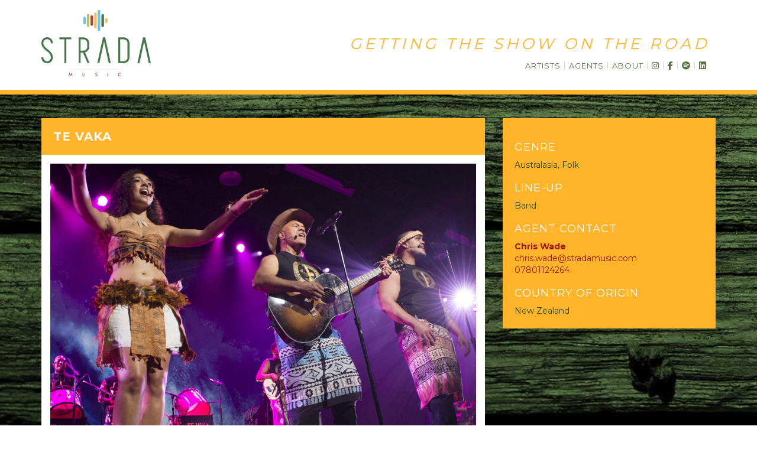

--- FILE ---
content_type: text/html; charset=UTF-8
request_url: https://stradamusic.com/artist/te-vaka/
body_size: 11827
content:
<!DOCTYPE html>
<html lang="en-GB" class="no-js">
    <head>
        <base href="https://stradamusic.com/">
        <meta charset="UTF-8">
        <meta name="viewport" content="width=device-width, initial-scale=1.0, maximum-scale=1.0, user-scalable=no">
        <title>Strada Music Agency | Te Vaka - Strada Music Agency</title>
        <link rel="profile" href="http://gmpg.org/xfn/11">
        <link rel="pingback" href="https://stradamusic.com/xmlrpc.php">
        <link rel="apple-touch-icon" sizes="180x180" href="/apple-touch-icon.png">
        <link rel="icon" type="image/png" sizes="32x32" href="/favicon-32x32.png">
        <link rel="icon" type="image/png" sizes="16x16" href="/favicon-16x16.png">
        <link rel="manifest" href="/site.webmanifest">
        <meta name="apple-mobile-web-app-title" content="Strada Music">
        <meta name="application-name" content="Strada Music">
        <meta name="theme-color" content="#ffffff">
        <script>(function () {
                document.documentElement.className = 'js';
                theme = 'https://stradamusic.com/wp-content/themes/strada-new';
                ajaxurl = 'https://stradamusic.com/wp-admin/admin-ajax.php';
            })();
            isHomePage = 0;
            homepage = 'https://stradamusic.com';</script>
        <meta name='robots' content='index, follow, max-image-preview:large, max-snippet:-1, max-video-preview:-1' />

	<!-- This site is optimized with the Yoast SEO plugin v26.8 - https://yoast.com/product/yoast-seo-wordpress/ -->
	<meta name="description" content="Te Vaka is a group of musicians and dancers from the South Pacific brought together under the inspired leadership of Opetaia Foa&#039;i." />
	<link rel="canonical" href="https://stradamusic.com/artist/te-vaka/" />
	<meta property="og:locale" content="en_GB" />
	<meta property="og:type" content="article" />
	<meta property="og:title" content="Te Vaka - Strada Music Agency" />
	<meta property="og:description" content="Te Vaka is a group of musicians and dancers from the South Pacific brought together under the inspired leadership of Opetaia Foa&#039;i." />
	<meta property="og:url" content="https://stradamusic.com/artist/te-vaka/" />
	<meta property="og:site_name" content="Strada Music Agency" />
	<meta property="article:publisher" content="https://www.facebook.com/stradamusicagency/" />
	<meta property="article:modified_time" content="2025-04-03T11:09:38+00:00" />
	<meta name="twitter:card" content="summary_large_image" />
	<meta name="twitter:site" content="@stradaagency" />
	<meta name="twitter:label1" content="Estimated reading time" />
	<meta name="twitter:data1" content="2 minutes" />
	<script type="application/ld+json" class="yoast-schema-graph">{"@context":"https://schema.org","@graph":[{"@type":"WebPage","@id":"https://stradamusic.com/artist/te-vaka/","url":"https://stradamusic.com/artist/te-vaka/","name":"Te Vaka - Strada Music Agency","isPartOf":{"@id":"http://strada.papereiger.com/#website"},"datePublished":"2016-07-01T11:28:21+00:00","dateModified":"2025-04-03T11:09:38+00:00","description":"Te Vaka is a group of musicians and dancers from the South Pacific brought together under the inspired leadership of Opetaia Foa'i.","breadcrumb":{"@id":"https://stradamusic.com/artist/te-vaka/#breadcrumb"},"inLanguage":"en-GB","potentialAction":[{"@type":"ReadAction","target":["https://stradamusic.com/artist/te-vaka/"]}]},{"@type":"BreadcrumbList","@id":"https://stradamusic.com/artist/te-vaka/#breadcrumb","itemListElement":[{"@type":"ListItem","position":1,"name":"Home","item":"https://stradamusic.com/"},{"@type":"ListItem","position":2,"name":"Te Vaka"}]},{"@type":"WebSite","@id":"http://strada.papereiger.com/#website","url":"http://strada.papereiger.com/","name":"Strada Music LLP","description":"Getting the Show on the Road","publisher":{"@id":"http://strada.papereiger.com/#organization"},"potentialAction":[{"@type":"SearchAction","target":{"@type":"EntryPoint","urlTemplate":"http://strada.papereiger.com/?s={search_term_string}"},"query-input":{"@type":"PropertyValueSpecification","valueRequired":true,"valueName":"search_term_string"}}],"inLanguage":"en-GB"},{"@type":"Organization","@id":"http://strada.papereiger.com/#organization","name":"Strada Music","url":"http://strada.papereiger.com/","logo":{"@type":"ImageObject","inLanguage":"en-GB","@id":"http://strada.papereiger.com/#/schema/logo/image/","url":"https://stradamusic.com/wp-content/uploads/2016/07/Strada-Music-Logo-RGB.jpg","contentUrl":"https://stradamusic.com/wp-content/uploads/2016/07/Strada-Music-Logo-RGB.jpg","width":2869,"height":1945,"caption":"Strada Music"},"image":{"@id":"http://strada.papereiger.com/#/schema/logo/image/"},"sameAs":["https://www.facebook.com/stradamusicagency/","https://x.com/stradaagency"]}]}</script>
	<!-- / Yoast SEO plugin. -->


<link rel='dns-prefetch' href='//stradamusic.com' />
<link rel='dns-prefetch' href='//maps.googleapis.com' />
<link rel='dns-prefetch' href='//fonts.googleapis.com' />
<link rel='dns-prefetch' href='//maxcdn.bootstrapcdn.com' />
<link rel="alternate" title="oEmbed (JSON)" type="application/json+oembed" href="https://stradamusic.com/wp-json/oembed/1.0/embed?url=https%3A%2F%2Fstradamusic.com%2Fartist%2Fte-vaka%2F" />
<link rel="alternate" title="oEmbed (XML)" type="text/xml+oembed" href="https://stradamusic.com/wp-json/oembed/1.0/embed?url=https%3A%2F%2Fstradamusic.com%2Fartist%2Fte-vaka%2F&#038;format=xml" />
<style id='wp-img-auto-sizes-contain-inline-css' type='text/css'>
img:is([sizes=auto i],[sizes^="auto," i]){contain-intrinsic-size:3000px 1500px}
/*# sourceURL=wp-img-auto-sizes-contain-inline-css */
</style>
<style id='wp-emoji-styles-inline-css' type='text/css'>

	img.wp-smiley, img.emoji {
		display: inline !important;
		border: none !important;
		box-shadow: none !important;
		height: 1em !important;
		width: 1em !important;
		margin: 0 0.07em !important;
		vertical-align: -0.1em !important;
		background: none !important;
		padding: 0 !important;
	}
/*# sourceURL=wp-emoji-styles-inline-css */
</style>
<style id='wp-block-library-inline-css' type='text/css'>
:root{--wp-block-synced-color:#7a00df;--wp-block-synced-color--rgb:122,0,223;--wp-bound-block-color:var(--wp-block-synced-color);--wp-editor-canvas-background:#ddd;--wp-admin-theme-color:#007cba;--wp-admin-theme-color--rgb:0,124,186;--wp-admin-theme-color-darker-10:#006ba1;--wp-admin-theme-color-darker-10--rgb:0,107,160.5;--wp-admin-theme-color-darker-20:#005a87;--wp-admin-theme-color-darker-20--rgb:0,90,135;--wp-admin-border-width-focus:2px}@media (min-resolution:192dpi){:root{--wp-admin-border-width-focus:1.5px}}.wp-element-button{cursor:pointer}:root .has-very-light-gray-background-color{background-color:#eee}:root .has-very-dark-gray-background-color{background-color:#313131}:root .has-very-light-gray-color{color:#eee}:root .has-very-dark-gray-color{color:#313131}:root .has-vivid-green-cyan-to-vivid-cyan-blue-gradient-background{background:linear-gradient(135deg,#00d084,#0693e3)}:root .has-purple-crush-gradient-background{background:linear-gradient(135deg,#34e2e4,#4721fb 50%,#ab1dfe)}:root .has-hazy-dawn-gradient-background{background:linear-gradient(135deg,#faaca8,#dad0ec)}:root .has-subdued-olive-gradient-background{background:linear-gradient(135deg,#fafae1,#67a671)}:root .has-atomic-cream-gradient-background{background:linear-gradient(135deg,#fdd79a,#004a59)}:root .has-nightshade-gradient-background{background:linear-gradient(135deg,#330968,#31cdcf)}:root .has-midnight-gradient-background{background:linear-gradient(135deg,#020381,#2874fc)}:root{--wp--preset--font-size--normal:16px;--wp--preset--font-size--huge:42px}.has-regular-font-size{font-size:1em}.has-larger-font-size{font-size:2.625em}.has-normal-font-size{font-size:var(--wp--preset--font-size--normal)}.has-huge-font-size{font-size:var(--wp--preset--font-size--huge)}.has-text-align-center{text-align:center}.has-text-align-left{text-align:left}.has-text-align-right{text-align:right}.has-fit-text{white-space:nowrap!important}#end-resizable-editor-section{display:none}.aligncenter{clear:both}.items-justified-left{justify-content:flex-start}.items-justified-center{justify-content:center}.items-justified-right{justify-content:flex-end}.items-justified-space-between{justify-content:space-between}.screen-reader-text{border:0;clip-path:inset(50%);height:1px;margin:-1px;overflow:hidden;padding:0;position:absolute;width:1px;word-wrap:normal!important}.screen-reader-text:focus{background-color:#ddd;clip-path:none;color:#444;display:block;font-size:1em;height:auto;left:5px;line-height:normal;padding:15px 23px 14px;text-decoration:none;top:5px;width:auto;z-index:100000}html :where(.has-border-color){border-style:solid}html :where([style*=border-top-color]){border-top-style:solid}html :where([style*=border-right-color]){border-right-style:solid}html :where([style*=border-bottom-color]){border-bottom-style:solid}html :where([style*=border-left-color]){border-left-style:solid}html :where([style*=border-width]){border-style:solid}html :where([style*=border-top-width]){border-top-style:solid}html :where([style*=border-right-width]){border-right-style:solid}html :where([style*=border-bottom-width]){border-bottom-style:solid}html :where([style*=border-left-width]){border-left-style:solid}html :where(img[class*=wp-image-]){height:auto;max-width:100%}:where(figure){margin:0 0 1em}html :where(.is-position-sticky){--wp-admin--admin-bar--position-offset:var(--wp-admin--admin-bar--height,0px)}@media screen and (max-width:600px){html :where(.is-position-sticky){--wp-admin--admin-bar--position-offset:0px}}

/*# sourceURL=wp-block-library-inline-css */
</style><style id='global-styles-inline-css' type='text/css'>
:root{--wp--preset--aspect-ratio--square: 1;--wp--preset--aspect-ratio--4-3: 4/3;--wp--preset--aspect-ratio--3-4: 3/4;--wp--preset--aspect-ratio--3-2: 3/2;--wp--preset--aspect-ratio--2-3: 2/3;--wp--preset--aspect-ratio--16-9: 16/9;--wp--preset--aspect-ratio--9-16: 9/16;--wp--preset--color--black: #000000;--wp--preset--color--cyan-bluish-gray: #abb8c3;--wp--preset--color--white: #ffffff;--wp--preset--color--pale-pink: #f78da7;--wp--preset--color--vivid-red: #cf2e2e;--wp--preset--color--luminous-vivid-orange: #ff6900;--wp--preset--color--luminous-vivid-amber: #fcb900;--wp--preset--color--light-green-cyan: #7bdcb5;--wp--preset--color--vivid-green-cyan: #00d084;--wp--preset--color--pale-cyan-blue: #8ed1fc;--wp--preset--color--vivid-cyan-blue: #0693e3;--wp--preset--color--vivid-purple: #9b51e0;--wp--preset--gradient--vivid-cyan-blue-to-vivid-purple: linear-gradient(135deg,rgb(6,147,227) 0%,rgb(155,81,224) 100%);--wp--preset--gradient--light-green-cyan-to-vivid-green-cyan: linear-gradient(135deg,rgb(122,220,180) 0%,rgb(0,208,130) 100%);--wp--preset--gradient--luminous-vivid-amber-to-luminous-vivid-orange: linear-gradient(135deg,rgb(252,185,0) 0%,rgb(255,105,0) 100%);--wp--preset--gradient--luminous-vivid-orange-to-vivid-red: linear-gradient(135deg,rgb(255,105,0) 0%,rgb(207,46,46) 100%);--wp--preset--gradient--very-light-gray-to-cyan-bluish-gray: linear-gradient(135deg,rgb(238,238,238) 0%,rgb(169,184,195) 100%);--wp--preset--gradient--cool-to-warm-spectrum: linear-gradient(135deg,rgb(74,234,220) 0%,rgb(151,120,209) 20%,rgb(207,42,186) 40%,rgb(238,44,130) 60%,rgb(251,105,98) 80%,rgb(254,248,76) 100%);--wp--preset--gradient--blush-light-purple: linear-gradient(135deg,rgb(255,206,236) 0%,rgb(152,150,240) 100%);--wp--preset--gradient--blush-bordeaux: linear-gradient(135deg,rgb(254,205,165) 0%,rgb(254,45,45) 50%,rgb(107,0,62) 100%);--wp--preset--gradient--luminous-dusk: linear-gradient(135deg,rgb(255,203,112) 0%,rgb(199,81,192) 50%,rgb(65,88,208) 100%);--wp--preset--gradient--pale-ocean: linear-gradient(135deg,rgb(255,245,203) 0%,rgb(182,227,212) 50%,rgb(51,167,181) 100%);--wp--preset--gradient--electric-grass: linear-gradient(135deg,rgb(202,248,128) 0%,rgb(113,206,126) 100%);--wp--preset--gradient--midnight: linear-gradient(135deg,rgb(2,3,129) 0%,rgb(40,116,252) 100%);--wp--preset--font-size--small: 13px;--wp--preset--font-size--medium: 20px;--wp--preset--font-size--large: 36px;--wp--preset--font-size--x-large: 42px;--wp--preset--spacing--20: 0.44rem;--wp--preset--spacing--30: 0.67rem;--wp--preset--spacing--40: 1rem;--wp--preset--spacing--50: 1.5rem;--wp--preset--spacing--60: 2.25rem;--wp--preset--spacing--70: 3.38rem;--wp--preset--spacing--80: 5.06rem;--wp--preset--shadow--natural: 6px 6px 9px rgba(0, 0, 0, 0.2);--wp--preset--shadow--deep: 12px 12px 50px rgba(0, 0, 0, 0.4);--wp--preset--shadow--sharp: 6px 6px 0px rgba(0, 0, 0, 0.2);--wp--preset--shadow--outlined: 6px 6px 0px -3px rgb(255, 255, 255), 6px 6px rgb(0, 0, 0);--wp--preset--shadow--crisp: 6px 6px 0px rgb(0, 0, 0);}:where(.is-layout-flex){gap: 0.5em;}:where(.is-layout-grid){gap: 0.5em;}body .is-layout-flex{display: flex;}.is-layout-flex{flex-wrap: wrap;align-items: center;}.is-layout-flex > :is(*, div){margin: 0;}body .is-layout-grid{display: grid;}.is-layout-grid > :is(*, div){margin: 0;}:where(.wp-block-columns.is-layout-flex){gap: 2em;}:where(.wp-block-columns.is-layout-grid){gap: 2em;}:where(.wp-block-post-template.is-layout-flex){gap: 1.25em;}:where(.wp-block-post-template.is-layout-grid){gap: 1.25em;}.has-black-color{color: var(--wp--preset--color--black) !important;}.has-cyan-bluish-gray-color{color: var(--wp--preset--color--cyan-bluish-gray) !important;}.has-white-color{color: var(--wp--preset--color--white) !important;}.has-pale-pink-color{color: var(--wp--preset--color--pale-pink) !important;}.has-vivid-red-color{color: var(--wp--preset--color--vivid-red) !important;}.has-luminous-vivid-orange-color{color: var(--wp--preset--color--luminous-vivid-orange) !important;}.has-luminous-vivid-amber-color{color: var(--wp--preset--color--luminous-vivid-amber) !important;}.has-light-green-cyan-color{color: var(--wp--preset--color--light-green-cyan) !important;}.has-vivid-green-cyan-color{color: var(--wp--preset--color--vivid-green-cyan) !important;}.has-pale-cyan-blue-color{color: var(--wp--preset--color--pale-cyan-blue) !important;}.has-vivid-cyan-blue-color{color: var(--wp--preset--color--vivid-cyan-blue) !important;}.has-vivid-purple-color{color: var(--wp--preset--color--vivid-purple) !important;}.has-black-background-color{background-color: var(--wp--preset--color--black) !important;}.has-cyan-bluish-gray-background-color{background-color: var(--wp--preset--color--cyan-bluish-gray) !important;}.has-white-background-color{background-color: var(--wp--preset--color--white) !important;}.has-pale-pink-background-color{background-color: var(--wp--preset--color--pale-pink) !important;}.has-vivid-red-background-color{background-color: var(--wp--preset--color--vivid-red) !important;}.has-luminous-vivid-orange-background-color{background-color: var(--wp--preset--color--luminous-vivid-orange) !important;}.has-luminous-vivid-amber-background-color{background-color: var(--wp--preset--color--luminous-vivid-amber) !important;}.has-light-green-cyan-background-color{background-color: var(--wp--preset--color--light-green-cyan) !important;}.has-vivid-green-cyan-background-color{background-color: var(--wp--preset--color--vivid-green-cyan) !important;}.has-pale-cyan-blue-background-color{background-color: var(--wp--preset--color--pale-cyan-blue) !important;}.has-vivid-cyan-blue-background-color{background-color: var(--wp--preset--color--vivid-cyan-blue) !important;}.has-vivid-purple-background-color{background-color: var(--wp--preset--color--vivid-purple) !important;}.has-black-border-color{border-color: var(--wp--preset--color--black) !important;}.has-cyan-bluish-gray-border-color{border-color: var(--wp--preset--color--cyan-bluish-gray) !important;}.has-white-border-color{border-color: var(--wp--preset--color--white) !important;}.has-pale-pink-border-color{border-color: var(--wp--preset--color--pale-pink) !important;}.has-vivid-red-border-color{border-color: var(--wp--preset--color--vivid-red) !important;}.has-luminous-vivid-orange-border-color{border-color: var(--wp--preset--color--luminous-vivid-orange) !important;}.has-luminous-vivid-amber-border-color{border-color: var(--wp--preset--color--luminous-vivid-amber) !important;}.has-light-green-cyan-border-color{border-color: var(--wp--preset--color--light-green-cyan) !important;}.has-vivid-green-cyan-border-color{border-color: var(--wp--preset--color--vivid-green-cyan) !important;}.has-pale-cyan-blue-border-color{border-color: var(--wp--preset--color--pale-cyan-blue) !important;}.has-vivid-cyan-blue-border-color{border-color: var(--wp--preset--color--vivid-cyan-blue) !important;}.has-vivid-purple-border-color{border-color: var(--wp--preset--color--vivid-purple) !important;}.has-vivid-cyan-blue-to-vivid-purple-gradient-background{background: var(--wp--preset--gradient--vivid-cyan-blue-to-vivid-purple) !important;}.has-light-green-cyan-to-vivid-green-cyan-gradient-background{background: var(--wp--preset--gradient--light-green-cyan-to-vivid-green-cyan) !important;}.has-luminous-vivid-amber-to-luminous-vivid-orange-gradient-background{background: var(--wp--preset--gradient--luminous-vivid-amber-to-luminous-vivid-orange) !important;}.has-luminous-vivid-orange-to-vivid-red-gradient-background{background: var(--wp--preset--gradient--luminous-vivid-orange-to-vivid-red) !important;}.has-very-light-gray-to-cyan-bluish-gray-gradient-background{background: var(--wp--preset--gradient--very-light-gray-to-cyan-bluish-gray) !important;}.has-cool-to-warm-spectrum-gradient-background{background: var(--wp--preset--gradient--cool-to-warm-spectrum) !important;}.has-blush-light-purple-gradient-background{background: var(--wp--preset--gradient--blush-light-purple) !important;}.has-blush-bordeaux-gradient-background{background: var(--wp--preset--gradient--blush-bordeaux) !important;}.has-luminous-dusk-gradient-background{background: var(--wp--preset--gradient--luminous-dusk) !important;}.has-pale-ocean-gradient-background{background: var(--wp--preset--gradient--pale-ocean) !important;}.has-electric-grass-gradient-background{background: var(--wp--preset--gradient--electric-grass) !important;}.has-midnight-gradient-background{background: var(--wp--preset--gradient--midnight) !important;}.has-small-font-size{font-size: var(--wp--preset--font-size--small) !important;}.has-medium-font-size{font-size: var(--wp--preset--font-size--medium) !important;}.has-large-font-size{font-size: var(--wp--preset--font-size--large) !important;}.has-x-large-font-size{font-size: var(--wp--preset--font-size--x-large) !important;}
/*# sourceURL=global-styles-inline-css */
</style>

<style id='classic-theme-styles-inline-css' type='text/css'>
/*! This file is auto-generated */
.wp-block-button__link{color:#fff;background-color:#32373c;border-radius:9999px;box-shadow:none;text-decoration:none;padding:calc(.667em + 2px) calc(1.333em + 2px);font-size:1.125em}.wp-block-file__button{background:#32373c;color:#fff;text-decoration:none}
/*# sourceURL=/wp-includes/css/classic-themes.min.css */
</style>
<link rel='stylesheet' id='ivory-search-styles-css' href='https://stradamusic.com/wp-content/plugins/add-search-to-menu/public/css/ivory-search.min.css?ver=5.5.14' type='text/css' media='all' />
<link rel='stylesheet' id='fonts-css' href='//fonts.googleapis.com/css?family=Montserrat%3A400%2C700%7CLato%3A400%2C700%2C300%2C900&#038;ver=6.9' type='text/css' media='all' />
<link rel='stylesheet' id='pe-7s-icons-css' href='https://stradamusic.com/wp-content/themes/strada-new/css/pe-icon-7-stroke.css?ver=6.9' type='text/css' media='all' />
<link rel='stylesheet' id='font-awesome-css' href='//maxcdn.bootstrapcdn.com/font-awesome/4.6.3/css/font-awesome.min.css?ver=6.9' type='text/css' media='all' />
<link rel='stylesheet' id='bootstrap-css' href='https://stradamusic.com/wp-content/themes/strada-new/css/bootstrap.min.css?ver=6.9' type='text/css' media='all' />
<link rel='stylesheet' id='slick-css' href='https://stradamusic.com/wp-content/themes/strada-new/slick/slick.css?ver=6.9' type='text/css' media='all' />
<link rel='stylesheet' id='slick-theme-css' href='https://stradamusic.com/wp-content/themes/strada-new/slick/slick-theme.css?ver=6.9' type='text/css' media='all' />
<link rel='stylesheet' id='slicknav-css' href='https://stradamusic.com/wp-content/themes/strada-new/css/slicknav.css?ver=6.9' type='text/css' media='all' />
<link rel='stylesheet' id='date-picker-theme-css' href='https://stradamusic.com/wp-content/themes/strada-new/date-picker/themes/classic.css?ver=6.9' type='text/css' media='all' />
<link rel='stylesheet' id='date-picker-date-theme-css' href='https://stradamusic.com/wp-content/themes/strada-new/date-picker/themes/classic.date.css?ver=6.9' type='text/css' media='all' />
<link rel='stylesheet' id='custom-css' href='https://stradamusic.com/wp-content/themes/strada-new/css/custom.css?ver=6.9' type='text/css' media='all' />
<link rel='stylesheet' id='boxzilla-css' href='https://stradamusic.com/wp-content/plugins/boxzilla/assets/css/styles.css?ver=3.4.5' type='text/css' media='all' />
<!--n2css--><!--n2js--><script type="text/javascript" src="https://stradamusic.com/wp-includes/js/jquery/jquery.min.js?ver=3.7.1" id="jquery-core-js"></script>
<script type="text/javascript" src="https://stradamusic.com/wp-includes/js/jquery/jquery-migrate.min.js?ver=3.4.1" id="jquery-migrate-js"></script>
<link rel="https://api.w.org/" href="https://stradamusic.com/wp-json/" /><link rel="EditURI" type="application/rsd+xml" title="RSD" href="https://stradamusic.com/xmlrpc.php?rsd" />
<meta name="generator" content="WordPress 6.9" />
<link rel='shortlink' href='https://stradamusic.com/?p=423' />
<script>(()=>{var o=[],i={};["on","off","toggle","show"].forEach((l=>{i[l]=function(){o.push([l,arguments])}})),window.Boxzilla=i,window.boxzilla_queue=o})();</script><link rel="alternate" type="application/rss+xml" title="RSS" href="https://stradamusic.com/rsslatest.xml" />        <!--flickity CSS -->
        <link rel="stylesheet" href="https://unpkg.com/flickity@2/dist/flickity.min.css">
        <!-- flickity JavaScript -->
        <script src="https://unpkg.com/flickity@2/dist/flickity.pkgd.min.js"></script>
<script src="https://kit.fontawesome.com/fb86eb6236.js" crossorigin="anonymous"></script>
<script src="https://unpkg.com/isotope-layout@3/dist/isotope.pkgd.min.js"></script>

    </head>
    <script>
      (function(i,s,o,g,r,a,m){i['GoogleAnalyticsObject']=r;i[r]=i[r]||function(){
      (i[r].q=i[r].q||[]).push(arguments)},i[r].l=1*new Date();a=s.createElement(o),
      m=s.getElementsByTagName(o)[0];a.async=1;a.src=g;m.parentNode.insertBefore(a,m)
      })(window,document,'script','https://www.google-analytics.com/analytics.js','ga');
      ga('create', 'UA-80638477-1', 'auto');
      ga('send', 'pageview');
    </script>
    <body class="wp-singular artist-template-default single single-artist postid-423 wp-theme-strada-new strada-new">
        <header id="main-header">
            <div class="container header-wrapper">
                <div class="row">
                    <div class="col-md-3 col-sm-3 col-xs-12">
                        <div class="logo">
                            <a href="https://stradamusic.com">
                                <img src="https://stradamusic.com/wp-content/themes/strada-new/images/strada-logo.svg" alt="Strada Music Logo" />
                            </a>
                        </div>
                    </div>
                    <div class="col-md-9 col-sm-9 col-xs-12">
                        <div id="tagline"><em><h2>GETTING THE SHOW ON THE ROAD</h2></em></div>

                        <div class="row main-nav">
                            <div class="col-xs-12">
                                <div class="menu-primary-menu-container"><ul id="menu-primary-menu" class="menu"><li id="menu-item-41" class="menu-item menu-item-type-post_type menu-item-object-page menu-item-has-children menu-item-41"><a href="https://stradamusic.com/artists/">Artists</a>
<ul class="sub-menu">
	<li id="menu-item-2961" class="menu-item menu-item-type-post_type menu-item-object-page menu-item-2961"><a href="https://stradamusic.com/artists/artists-roster-as-alphabetical-list/">Artists Roster as Alphabetical List</a></li>
</ul>
</li>
<li id="menu-item-46" class="menu-item menu-item-type-post_type menu-item-object-page menu-item-46"><a href="https://stradamusic.com/strada-staff-and-agents/">Agents</a></li>
<li id="menu-item-44" class="menu-item menu-item-type-post_type menu-item-object-page menu-item-44"><a href="https://stradamusic.com/about/">ABOUT</a></li>
<li id="menu-item-2490" class="menu-item menu-item-type-custom menu-item-object-custom menu-item-2490"><a href="https://www.instagram.com/stradamusicagency">Instagram</a></li>
<li id="menu-item-2456" class="menu-item menu-item-type-custom menu-item-object-custom menu-item-2456"><a href="https://www.facebook.com/stradamusicagency">Facebook</a></li>
<li id="menu-item-2492" class="menu-item menu-item-type-custom menu-item-object-custom menu-item-2492"><a href="https://open.spotify.com/user/bfr936e05pjrmu9v8spqcouts?si=6a090d5fa922478f">Spotify</a></li>
<li id="menu-item-4333" class="menu-item menu-item-type-custom menu-item-object-custom menu-item-4333"><a href="https://uk.linkedin.com/company/strada-music-llp">Linkedin</a></li>
</ul></div>
                            </div>
                        </div>
                    </div>
                </div>
            </div>            
            
        </header>
        <script>
        jQuery( document ).ready(function() {

            jQuery(".main-nav a:contains('Twitter')").html('<i class="fab fa-twitter"></i>');
            jQuery("#menu-footer-menu a:contains('Twitter')").html('<i class="fab fa-twitter"></i>');
            jQuery(".main-nav a:contains('Facebook')").html('<i class="fab fa-facebook-f"></i>');
            jQuery("#menu-footer-menu a:contains('Facebook')").html('<i class="fab fa-facebook-f"></i>');
            jQuery(".main-nav a:contains('Instagram')").html('<i class="fab fa-instagram"></i>');
            jQuery("#menu-footer-menu a:contains('Instagram')").html('<i class="fab fa-instagram"></i>');
            jQuery(".main-nav a:contains('Spotify')").html('<i class="fab fa-spotify"></i>');
            jQuery("#menu-footer-menu a:contains('Spotify')").html('<i class="fab fa-spotify"></i>');
            jQuery(".main-nav a:contains('Linkedin')").html('<i class="fab fa-linkedin"></i>');

            jQuery('#menu-primary-menu').show();
            
            jQuery('#menu-primary-menu').slicknav({
                label: '',
                duration: 1000,
                showChildren: true,
                allowParentLinks: true
                    });

            jQuery('.slicknav_menu').prepend('<div class="wide-slick-logo"><a href="/"><img src="https://stradamusic.com/wp-content/themes/strada-new/images/strada_logo_horizontal.svg" alt="Strada Music Logo"></a></div>');
            
            var offset = jQuery('#menu-item-3277').offset();
            var screenWidth = jQuery(window).width();
            var wrapperWidth = jQuery('.header-wrapper').width();
            var leftMargin = (screenWidth - wrapperWidth)/2;
            leftMargin = leftMargin + (wrapperWidth/3);
            leftMargin = (offset.left - leftMargin)+95;

            jQuery(window).on('resize', function(){
                var offset = jQuery('#menu-item-3277').offset();
                var screenWidth = jQuery(window).width();
                var wrapperWidth = jQuery('.header-wrapper').width();
                var leftMargin = (screenWidth - wrapperWidth)/2;
                leftMargin = leftMargin + (wrapperWidth/3);
                leftMargin = (offset.left - leftMargin)+95;
                jQuery('#tagline').css("left",leftMargin);
            });
            jQuery('#tagline').css("left",leftMargin);
            jQuery('#tagline').fadeIn(1000);
    });
        </script>

<section id="main-content">
	<div class="container">
		<div class="row">
			<div class="col-xs-12 col-md-8">
				<h1 class="artist-title">Te Vaka</h1>
				<div class="artist-carousel-wrapper">
					<div class="main-carousel">
						<div class="artist-carousel-cell"><img src='https://stradamusic.com/wp-content/uploads/2016/07/Te-Vaka-Live-2-1200x1200.jpg' alt='Te Vaka' /></div>					</div>
				</div>


				<div class="agent-description">
<h3><span style="color: #ff6600;">TOURING DATES:  AVAILABLE FOR SELECTED DATES IN AUTUMN 2024 &#8211; 2025</span></h3>
<h3></h3>
<p>Te Vaka is a group of musicians and dancers from the South Pacific brought together under the inspired leadership of Opetaia Foa&#8217;i.</p>
<p>Te Vaka has toured the world extensively over the last 20 years, and have represented New Zealand and the South Pacific at many important world events with performances for the America’s cup events in Auckland, the Commonwealth games in Melbourne, the Rugby World Cup in Paris and the Olympic Games in Beijing.</p>
<p>Opetaia Foa’i is the songwriter/ lead vocalist of the group. The inspiration for his music comes from his multi-cultural upbringing &#8211; half Tokelauan, half Tuvaluan, born in Samoa and bought up in a Tokelauan community in New Zealand. Opetaia’s musical background spans both the traditional and the diverse influences of contemporary metropolitan culture. Described as “one of New Zealand’s finest songwriters” and “ a true son of the Pacific”, he won the Senior Pacific Artist award in 2005 for his contribution to the Pacific Arts.</p>
<p>Te Vaka has performed in 40 countries. The first released in 1997 through ARC Music, a UK/European based record company, gained immediate worldwide success and recognition for the group and was distributed to over 80 countries. Since then their albums have won numerous awards.</p>
<p>At the end of 2013, Opetaia Foai was contracted to Walt Disney Pictures to write songs and music for the Disney musical feature film ”Moana” which has become a major hit and firm favourite.  Their 8<sup>th</sup> album “Amataga”, released in September 2015 just before embarking on a third US tour, was named in the “Best Albums” of 2015 European World Music Chart and the Transglobal Chart and won &#8220;Best Pacific Album&#8221; and &#8220;Best Pacific song&#8221; in the 2016 Pacific and NZ music awards. The “Moana” CD then  won the prestigious ‘Top Soundtrack’ in the American Music Awards,  and Opetaia has now been nominated for a Grammy for the songs of &#8220;Moana&#8221;.   Opetaia and Te Vaka have some very exciting times ahead.<br />
<a href="https://www.opetaiafoai.com/tour-dates.html" target="_blank" rel="noopener noreferrer"><strong>TOUR DATES</strong></a></p>
<p><a href="http://www.opetaiafoai.com"><strong>www.opetaiafoai.com</strong></a></p>
<p style="text-align: center;">

<style>.embed-container { position: relative; padding-bottom: 56.25%; height: 0; overflow: hidden; max-width: 100%; } .embed-container iframe, .embed-container object, .embed-container embed { position: absolute; top: 0; left: 0; width: 100%; height: 100%; }</style><div class='embed-container'><iframe src='https://www.youtube.com/embed/ZcFnlzfn65I' frameborder='0' allowfullscreen></iframe></div>

				</div>

				
					

			</div>
			
			<div class="col-xs-12 col-md-4">
				<div class="agent-right">
					<div class="agent-right-col-content">
												<h3>GENRE</h3>
						Australasia, Folk						<h3>LINE-UP</h3>
						Band					 <h3>AGENT CONTACT</h3>
					 <strong><a href="https://stradamusic.com/agent/chris-wade/">Chris Wade</a></strong>
					 <p><a href="mailto:chris.wade@stradamusic.com">chris.wade@stradamusic.com</a><br />
					 <a href="tel:07801124264">07801124264</a></p>
					 						 <h3>COUNTRY OF ORIGIN</h3>
						 New Zealand
					 </div>
				</div>
			</div>

		</div>
	</div>
</section>



<script>
// init Isotope

jQuery('.artists-thumb-grid').isotope({
	  itemSelector: '.artist-grid-item',
	  masonry: {
		columnWidth: '.thumb-grid-sizer',
		gutter: '.thumb-gutter-sizer'
	  }
	});
	</script>
        <footer id="main-footer">
            <div class="container footer-wrapper">
                <div class="row">
                    <div class="col-sm-4">
                            <p class="copyright">&copy; Strada Music 2026<br />
                            Strada Music  2, Mere Cottages,<br />
                            North Dalton, Driffield,<br />
                            East Yorkshire, YO25 9UX, UK.<br /><br />
                            t: +44 (0)1377 780 480<br />
                            e: <a href="mailto:info@stradamusic.com">info@stradamusic.com</a></p>
                    </div>
                    <div class="col-sm-4">
                        <div class="footer-logo">
<img src="https://stradamusic.com/wp-content/themes/strada-new/images/strada-logo-waveform.svg" alt="Strada Music Waveform Logo" />
                        </div>
                    </div>
                    <div class="col-sm-4">
                        <div class="menu-footer-menu-container"><ul id="menu-footer-menu" class="menu"><li id="menu-item-4173" class="menu-item menu-item-type-post_type menu-item-object-page menu-item-4173"><a href="https://stradamusic.com/subscribe/">Subscribe to STRADA Newsletter</a></li>
<li id="menu-item-4426" class="menu-item menu-item-type-post_type menu-item-object-page menu-item-4426"><a href="https://stradamusic.com/testimonials/">Testimonials</a></li>
<li id="menu-item-54" class="menu-item menu-item-type-post_type menu-item-object-page menu-item-54"><a href="https://stradamusic.com/terms-of-business/">Terms of Business</a></li>
<li id="menu-item-53" class="menu-item menu-item-type-post_type menu-item-object-page menu-item-53"><a href="https://stradamusic.com/privacy-policy/">Privacy &#038; Data Protection Policy</a></li>
<li id="menu-item-3522" class="menu-item menu-item-type-post_type menu-item-object-page menu-item-3522"><a href="https://stradamusic.com/contact-us/">Contact Us</a></li>
<li id="menu-item-2465" class="menu-item menu-item-type-custom menu-item-object-custom menu-item-2465"><a href="https://www.facebook.com/stradamusicagency">Facebook</a></li>
<li id="menu-item-2504" class="menu-item menu-item-type-custom menu-item-object-custom menu-item-2504"><a href="https://www.instagram.com/stradamusicagency">Instagram</a></li>
<li id="menu-item-2505" class="menu-item menu-item-type-custom menu-item-object-custom menu-item-2505"><a href="https://open.spotify.com/user/bfr936e05pjrmu9v8spqcouts?si=6a090d5fa922478f">Spotify</a></li>
<li id="menu-item-4130" class="menu-item menu-item-type-custom menu-item-object-custom menu-item-4130"><a href="https://linktr.ee/stradamusicinternational?utm_source=linktree_profile_share&#038;ltsid=247f3e35-84f5-4313-90c6-7cacd89762eb">Link Tree</a></li>
</ul></div>
                    </div>
                    
                    
                </div>
            </div>
        </footer>
        <div style="display: none;"><div id="boxzilla-box-2285-content"><p>STRADA MUSIC NEWSLETTER</p>
<p>To Subscribe to the Strada Music Newsletter please fill in the form below<br />
We send our email newsletter with news of our artists availability approximately 25 times a year.</p>
<div id="mc_embed_signup">
<form action="https://stradamusic.us6.list-manage.com/subscribe/post?u=a6bf44727f306bfdd36b1eb91&amp;id=f36754a34c&amp;f_id=0028fce5f0" method="post" id="mc-embedded-subscribe-form" name="mc-embedded-subscribe-form" class="validate" target="_blank">
<div id="mc_embed_signup_scroll">
<div class="indicates-required"><span class="asterisk">*</span> indicates required</div>
<div class="mc-field-group"><label for="mce-EMAIL">Email Address <span class="asterisk">*</span></label><input type="email" name="EMAIL" class="required email" id="mce-EMAIL" required="" value=""></div>
<div class="mc-field-group"><label for="mce-FNAME">First Name <span class="asterisk">*</span></label><input type="text" name="FNAME" class="required text" id="mce-FNAME" value="" required=""></div>
<div class="mc-field-group"><label for="mce-LNAME">Last Name <span class="asterisk">*</span></label><input type="text" name="LNAME" class="required text" id="mce-LNAME" value="" required=""></div>
<div class="mc-field-group"><label for="mce-MMERGE5">Phone Number </label><input type="text" name="MMERGE5" class="REQ_CSS" id="mce-MMERGE5" value=""></div>
<div class="mc-field-group"><label for="mce-MMERGE7">VENUE / Organisation </label><input type="text" name="MMERGE7" class=" text" id="mce-MMERGE7" value=""></div>
<div id="mce-responses" class="clear">
<div class="response" id="mce-error-response" style="display: none;"></div>
<div class="response" id="mce-success-response" style="display: none;"></div>
</p></div>
<div aria-hidden="true" style="position: absolute; left: -5000px;"><input type="text" name="b_a6bf44727f306bfdd36b1eb91_f36754a34c" tabindex="-1" value=""></div>
<div class="clear"><input type="submit" name="subscribe" id="mc-embedded-subscribe" class="button" value="Subscribe"></div>
</p></div>
</form>
</div>
<p><script type="text/javascript" src="//s3.amazonaws.com/downloads.mailchimp.com/js/mc-validate.js"></script><script type="text/javascript">(function($) {window.fnames = new Array(); window.ftypes = new Array();fnames[0]='EMAIL';ftypes[0]='email';fnames[1]='FNAME';ftypes[1]='text';fnames[2]='LNAME';ftypes[2]='text';fnames[5]='MMERGE5';ftypes[5]='phone';fnames[7]='MMERGE7';ftypes[7]='text';fnames[9]='MMERGE9';ftypes[9]='text';fnames[3]='MMERGE3';ftypes[3]='text';}(jQuery));var $mcj = jQuery.noConflict(true);</script></p>
</div></div><script type="speculationrules">
{"prefetch":[{"source":"document","where":{"and":[{"href_matches":"/*"},{"not":{"href_matches":["/wp-*.php","/wp-admin/*","/wp-content/uploads/*","/wp-content/*","/wp-content/plugins/*","/wp-content/themes/strada-new/*","/*\\?(.+)"]}},{"not":{"selector_matches":"a[rel~=\"nofollow\"]"}},{"not":{"selector_matches":".no-prefetch, .no-prefetch a"}}]},"eagerness":"conservative"}]}
</script>
<script type="text/javascript" src="https://stradamusic.com/wp-content/themes/strada-new/js/matchheight.min.js" id="match-height-js"></script>
<script type="text/javascript" src="https://stradamusic.com/wp-content/themes/strada-new/js/bootstrap.min.js" id="bootstrap-js"></script>
<script type="text/javascript" src="https://stradamusic.com/wp-content/themes/strada-new/slick/slick.min.js" id="slick-js"></script>
<script type="text/javascript" src="https://stradamusic.com/wp-content/themes/strada-new/js/jquery.slicknav.min.js" id="slicknav-js"></script>
<script type="text/javascript" src="https://stradamusic.com/wp-content/themes/strada-new/js/foundation.min.js" id="foundation-js"></script>
<script type="text/javascript" src="https://stradamusic.com/wp-content/themes/strada-new/js/foundation.equalizer.js" id="equalizer-js"></script>
<script type="text/javascript" src="https://stradamusic.com/wp-content/themes/strada-new/date-picker/picker.js" id="date-picker-js"></script>
<script type="text/javascript" src="https://stradamusic.com/wp-content/themes/strada-new/date-picker/picker.date.js" id="date-picker-date-js"></script>
<script type="text/javascript" src="https://stradamusic.com/wp-content/themes/strada-new/date-picker/legacy.js" id="date-picker-legacy-js"></script>
<script type="text/javascript" src="https://stradamusic.com/wp-content/themes/strada-new/js/jquery.validate.min.js" id="jquery-validate-js"></script>
<script type="text/javascript" src="https://stradamusic.com/wp-content/themes/strada-new/js/additional-methods.min.js" id="jquery-validate-extra-js"></script>
<script type="text/javascript" src="//maps.googleapis.com/maps/api/js?v=3.exp&amp;key=AIzaSyAnScod20poqdpQ5o8ySQtjPXH6byunUGk" id="google-maps-js"></script>
<script type="text/javascript" src="https://stradamusic.com/wp-content/themes/strada-new/js/acf-map.min.js" id="acf-maps-js"></script>
<script type="text/javascript" src="https://stradamusic.com/wp-content/themes/strada-new/js/custom.js" id="custom-js"></script>
<script type="text/javascript" id="contact-forms-js-extra">
/* <![CDATA[ */
var myAjax = {"ajaxurl":"https://stradamusic.com/wp-admin/admin-ajax.php"};
//# sourceURL=contact-forms-js-extra
/* ]]> */
</script>
<script type="text/javascript" src="https://stradamusic.com/wp-content/themes/strada-new/js/contact-forms.js" id="contact-forms-js"></script>
<script type="text/javascript" id="boxzilla-js-extra">
/* <![CDATA[ */
var boxzilla_options = {"testMode":"","boxes":[{"id":2285,"icon":"&times;","content":"","css":{"background_color":"#ffffff","color":"#244923","width":600,"border_color":"#ffb429","border_width":5,"border_style":"solid","position":"bottom-right"},"trigger":{"method":"time_on_page","value":"5"},"animation":"slide","cookie":{"triggered":24,"dismissed":24},"rehide":false,"position":"bottom-right","screenWidthCondition":null,"closable":true,"post":{"id":2285,"title":"Mailing List","slug":"mailing-list"}}]};
//# sourceURL=boxzilla-js-extra
/* ]]> */
</script>
<script type="text/javascript" src="https://stradamusic.com/wp-content/plugins/boxzilla/assets/js/script.js?ver=3.4.5" id="boxzilla-js" defer="defer" data-wp-strategy="defer"></script>
<script type="text/javascript" id="ivory-search-scripts-js-extra">
/* <![CDATA[ */
var IvorySearchVars = {"is_analytics_enabled":"1"};
//# sourceURL=ivory-search-scripts-js-extra
/* ]]> */
</script>
<script type="text/javascript" src="https://stradamusic.com/wp-content/plugins/add-search-to-menu/public/js/ivory-search.min.js?ver=5.5.14" id="ivory-search-scripts-js"></script>
<script id="wp-emoji-settings" type="application/json">
{"baseUrl":"https://s.w.org/images/core/emoji/17.0.2/72x72/","ext":".png","svgUrl":"https://s.w.org/images/core/emoji/17.0.2/svg/","svgExt":".svg","source":{"concatemoji":"https://stradamusic.com/wp-includes/js/wp-emoji-release.min.js?ver=6.9"}}
</script>
<script type="module">
/* <![CDATA[ */
/*! This file is auto-generated */
const a=JSON.parse(document.getElementById("wp-emoji-settings").textContent),o=(window._wpemojiSettings=a,"wpEmojiSettingsSupports"),s=["flag","emoji"];function i(e){try{var t={supportTests:e,timestamp:(new Date).valueOf()};sessionStorage.setItem(o,JSON.stringify(t))}catch(e){}}function c(e,t,n){e.clearRect(0,0,e.canvas.width,e.canvas.height),e.fillText(t,0,0);t=new Uint32Array(e.getImageData(0,0,e.canvas.width,e.canvas.height).data);e.clearRect(0,0,e.canvas.width,e.canvas.height),e.fillText(n,0,0);const a=new Uint32Array(e.getImageData(0,0,e.canvas.width,e.canvas.height).data);return t.every((e,t)=>e===a[t])}function p(e,t){e.clearRect(0,0,e.canvas.width,e.canvas.height),e.fillText(t,0,0);var n=e.getImageData(16,16,1,1);for(let e=0;e<n.data.length;e++)if(0!==n.data[e])return!1;return!0}function u(e,t,n,a){switch(t){case"flag":return n(e,"\ud83c\udff3\ufe0f\u200d\u26a7\ufe0f","\ud83c\udff3\ufe0f\u200b\u26a7\ufe0f")?!1:!n(e,"\ud83c\udde8\ud83c\uddf6","\ud83c\udde8\u200b\ud83c\uddf6")&&!n(e,"\ud83c\udff4\udb40\udc67\udb40\udc62\udb40\udc65\udb40\udc6e\udb40\udc67\udb40\udc7f","\ud83c\udff4\u200b\udb40\udc67\u200b\udb40\udc62\u200b\udb40\udc65\u200b\udb40\udc6e\u200b\udb40\udc67\u200b\udb40\udc7f");case"emoji":return!a(e,"\ud83e\u1fac8")}return!1}function f(e,t,n,a){let r;const o=(r="undefined"!=typeof WorkerGlobalScope&&self instanceof WorkerGlobalScope?new OffscreenCanvas(300,150):document.createElement("canvas")).getContext("2d",{willReadFrequently:!0}),s=(o.textBaseline="top",o.font="600 32px Arial",{});return e.forEach(e=>{s[e]=t(o,e,n,a)}),s}function r(e){var t=document.createElement("script");t.src=e,t.defer=!0,document.head.appendChild(t)}a.supports={everything:!0,everythingExceptFlag:!0},new Promise(t=>{let n=function(){try{var e=JSON.parse(sessionStorage.getItem(o));if("object"==typeof e&&"number"==typeof e.timestamp&&(new Date).valueOf()<e.timestamp+604800&&"object"==typeof e.supportTests)return e.supportTests}catch(e){}return null}();if(!n){if("undefined"!=typeof Worker&&"undefined"!=typeof OffscreenCanvas&&"undefined"!=typeof URL&&URL.createObjectURL&&"undefined"!=typeof Blob)try{var e="postMessage("+f.toString()+"("+[JSON.stringify(s),u.toString(),c.toString(),p.toString()].join(",")+"));",a=new Blob([e],{type:"text/javascript"});const r=new Worker(URL.createObjectURL(a),{name:"wpTestEmojiSupports"});return void(r.onmessage=e=>{i(n=e.data),r.terminate(),t(n)})}catch(e){}i(n=f(s,u,c,p))}t(n)}).then(e=>{for(const n in e)a.supports[n]=e[n],a.supports.everything=a.supports.everything&&a.supports[n],"flag"!==n&&(a.supports.everythingExceptFlag=a.supports.everythingExceptFlag&&a.supports[n]);var t;a.supports.everythingExceptFlag=a.supports.everythingExceptFlag&&!a.supports.flag,a.supports.everything||((t=a.source||{}).concatemoji?r(t.concatemoji):t.wpemoji&&t.twemoji&&(r(t.twemoji),r(t.wpemoji)))});
//# sourceURL=https://stradamusic.com/wp-includes/js/wp-emoji-loader.min.js
/* ]]> */
</script>

    <script type="text/javascript">
        (function ($) {
            $(document).foundation();
        })(jQuery);
    </script>
    </body>
</html>


--- FILE ---
content_type: text/css
request_url: https://stradamusic.com/wp-content/themes/strada-new/css/custom.css?ver=6.9
body_size: 8638
content:
/* Initiate Foundation Equalizer */

meta.foundation-version {
    font-family: "/5.5.1/";
}

meta.foundation-data-attribute-namespace {
    font-family: false;
}

/********************************
* Custom CSS
*********************************/

.acf-map {
	position: absolute;
	width: 50%;
	height: 280px;
	right: 0;
}

/* fixes potential theme css conflict */
.acf-map img {
	max-width: inherit !important;
}

/* =WordPress Core
-------------------------------------------------------------- */
.alignnone {
	margin: 5px 20px 20px 0;
}

.aligncenter,
div.aligncenter {
	display: block;
	margin: 5px auto 5px auto;
}

.alignright {
	float:right;
	margin: 5px 0 20px 20px;
}

.alignleft {
	float: left;
	margin: 5px 20px 20px 0;
}

a img.alignright {
	float: right;
	margin: 5px 0 20px 20px;
}

a img.alignnone {
	margin: 5px 20px 20px 0;
}

a img.alignleft {
	float: left;
	margin: 5px 20px 20px 0;
}

a img.aligncenter {
	display: block;
	margin-left: auto;
	margin-right: auto
}

.wp-caption {
	background: #fff;
	border: 1px solid #f0f0f0;
	max-width: 96%; /* Image does not overflow the content area */
	padding: 5px 3px 10px;
	text-align: center;
}

.wp-caption.alignnone {
	margin: 5px 20px 20px 0;
}

.wp-caption.alignleft {
	margin: 5px 20px 20px 0;
}

.wp-caption.alignright {
	margin: 5px 0 20px 20px;
}

.wp-caption img {
	border: 0 none;
	height: auto;
	margin: 0;
	max-width: 98.5%;
	padding: 0;
	width: auto;
}

.wp-caption p.wp-caption-text {
	font-size: 11px;
	line-height: 17px;
	margin: 0;
	padding: 0 4px 5px;
}

/* Text meant only for screen readers. */
.screen-reader-text {
	clip: rect(1px, 1px, 1px, 1px);
	position: absolute !important;
	height: 1px;
	width: 1px;
	overflow: hidden;
}

.screen-reader-text:focus {
	background-color: #f1f1f1;
	border-radius: 3px;
	box-shadow: 0 0 2px 2px rgba(0, 0, 0, 0.6);
	clip: auto !important;
	color: #21759b;
	display: block;
	font-size: 14px;
	font-size: 0.875rem;
	font-weight: bold;
	height: auto;
	left: 5px;
	line-height: normal;
	padding: 15px 23px 14px;
	text-decoration: none;
	top: 5px;
	width: auto;
	z-index: 100000; /* Above WP toolbar. */
}

/* Global Styles */

body {
	background-color: #fff;
	overflow-x: hidden;
	font-family: 'Montserrat', sans-serif;
font-size: 16px;
}

p {
font-family: 'Montserrat', sans-serif;
color: #244923;
margin-bottom: 20px;
}

h1,
h2,
h3,
h4,
h5,
h6 {
	font-family: 'Montserrat', sans-serif;
}

img {

	max-width: 100%;
	height: auto;
}

a {
    transition: all .3s ease-in-out;
}

.slicknav_menu {
	display: none;
}

a:hover {
text-decoration: none;

}


/* Header */

header#main-header {
	background-color: white;
	width:100%;
	height: 160px;
	border-bottom: solid 8px #ffb429;
}

header#main-header .header-wrapper {
}


header#main-header .logo img {
	width: 185px;
	height: 130px;
	display: block;
	margin-top: 8px;
}

header#main-header .main-nav {
	margin-top: 100px;
}

#menu-primary-menu {
	display: none;
}

header#main-header .main-nav #menu-primary-menu {
	text-align: right;
	list-style: none;
	margin: 0 10px 0 0;
    padding: 0;
}

header#main-header .main-nav #menu-primary-menu ul.sub-menu {
	pointer-events: none;
	width: 185px;
	position: absolute;
	opacity: 0;
	transition: opacity .3s linear;
	text-align: left;
	list-style: none;
	margin: 20px 0 0 -20px;
	background: rgba(87, 97, 87, .8);
	padding: 0 10px;
}

header#main-header .main-nav #menu-primary-menu ul.sub-menu li {
	border-bottom: 2px solid #90904e;
	padding: 5px 0;
}

header#main-header .main-nav #menu-primary-menu ul.sub-menu li:last-of-type {
	border: none;
}

header#main-header .main-nav #menu-primary-menu ul.sub-menu li a {
	color: #fff;
	text-decoration: none;
	display: block;
	text-transform: uppercase;
	font-size: 13px;
}

header#main-header .main-nav #menu-primary-menu ul.sub-menu li.current_page_item a,
header#main-header .main-nav #menu-primary-menu ul.sub-menu li a:hover {
	color: #c2b93d;
}


header#main-header .main-nav #menu-primary-menu > li {
	display: inline-block;
	padding: 0 5px 20px;
	position: relative;
}

header#main-header .main-nav #menu-primary-menu > li.menu-item-has-children:hover > ul.sub-menu {
	opacity: 1;
	pointer-events: initial;
}

header#main-header .main-nav #menu-primary-menu > li:not(:last-of-type):after {
	content: '';
	background-color: lightgray;
	width: 1px;
	height: 12px;
	right: -2px;
	top: 5px;
	position: absolute;
}

header#main-header .main-nav #menu-primary-menu > li > a {
	color: #567143;
	text-decoration: none;
    text-transform: uppercase;
    font-size: 13px;
    font-family: 'Montserrat', sans-serif;
	letter-spacing: 1px;
}

header#main-header .main-nav #menu-primary-menu > li > a:hover {
	color: #549ab6;
}
header#main-header .main-nav #menu-primary-menu > li.current-menu-parent.current_page_parent > a,
header#main-header .main-nav #menu-primary-menu > li.current_page_item > a {
	color: #549ab6;
	font-weight: bold;
}

#tagline h2 {
	font-weight: 100;
	letter-spacing: 5px;
	color: #ffb429;
	font-size: 26px;
}

#tagline {
	position: absolute;
	top: 40px;
	right: 26px;
}


.fab {
	font-size: 14px;
}

.fab .fa-twitter:hover, .fab .fa-facebook-f:hover {
	color: #549ab6;

	
}

/* Main / Aside */


/* home artist slider */

.carousel-cell {
	  width: 50%; /* half-width */
	  height: 530px;
	  margin-right: 10px;
}
	
	
.carousel-cell img {
		
	height: 500px;
	width: 560px;
	object-fit: cover;
	transition: 0.8;

}

.carousel-cell img:hover {
		transition: 0.5;

opacity: 0.8;}

.main-carousel-wrapper {
	padding: 0px;
	padding-bottom: 45px;
}

.carousel-subtitle {
	color: white;
	font-family: 'Montserrat', sans-serif;
	text-transform: uppercase;
margin-top: 10px;	
}
.home-carousel {
	padding: 15px;
	background: #244923;
}





/* artist carousel */

.artist-carousel-cell {
	  width: 100%; /* half-width */
	  height: 500px;
}
	
	
.artist-carousel-cell img {
		
	height: 500px;
	width: 100%;
	object-fit: cover;
	transition: 0.8;

}

.artist-carousel-wrapper {
	padding: 15px;
	background-color: white;
	margin-bottom: 20px;

}
#header-image {
	width: 100%;
	height: 162px;
}

	#header-image .image {
		position: relative;
		display: block;
		height: 100%;
		width: 100%;
		background-size: cover;
		background: no-repeat center center;
	}

body.tablet #fullpage-slider {
	height: 100%;
}

#fullpage-slider {
	position: absolute;
	left: 0;
	top: 0;
	width: 100%;
	height: 100%;
	overflow-x: hidden;
	margin-bottom: 0;
}

	#fullpage-slider .slick-arrow {
		height: 36px;
		width: 36px;
		top: 50%;
		position: absolute;
		margin-top: -18px;
		font-size: 40px;
		z-index: 999;
		cursor: pointer;
		color: #fff;
	}

		#fullpage-slider .slick-arrow.next {
			position: absolute;
			right: 35px;
		}

		#fullpage-slider .slick-arrow.prev {
			position: absolute;
			left: 35px;
		}

	#fullpage-slider .slick-list {
		height: 100%;
	}

	#fullpage-slider .slick-track {
		height: 100%;
	}

	#fullpage-slider .slide {
		height: 100%;
		outline: none;
		background: no-repeat center center;
		background-size: cover;
	}


		#fullpage-slider .slide .slide-container {
			position: relative;
			height: 100%;
		}

		#fullpage-slider .slide .slide-content {
			bottom: 34%;
			left: 0;
			position: absolute;
			padding: 0 30px;
		}

			#fullpage-slider .slide .slide-content .artist-link {
				background-color: rgba(128, 142, 93, .8);
				padding: 18px 0;
				width: 100px;
				text-align: center;
				display: inline-block;
				outline: none;
				position: relative;
			}

				#fullpage-slider .slide .slide-content .artist-link span {
				    font-size: 46px;
				    color: #fff;
				    position: absolute;
				    top: 50%;
				    margin-top: -23px;
				    width: 46px;
				    height: 46px;
				    left: 50%;
				    margin-left: -23px;
				}

			#fullpage-slider .slide .slide-content .artist-description {
				width: 535px;
				background-color: rgba(87, 97, 87, .8);
				padding: 15px 18px;
				display: inline-block;
				vertical-align: top;
			}

				#fullpage-slider .slide .slide-content .artist-description p {
					color: #fff;
					font-weight: 300;
					margin-bottom: 0;
					line-height: 1.3;
				}

			#fullpage-slider .slide .slide-content .artist-name {

				margin-bottom: 3px;
			}

				#fullpage-slider .slide .slide-content .artist-name h3 {
					margin: 0;
					line-height: 1;
					color: #fff;
					text-transform: uppercase;
					font-size: 22px;
					background-color: rgba(128, 142, 93, .8);
					padding: 19px 25px 16px;
					display: inline-block;
				}

body.page-template-artist-roster {
	
}

.filter-title {
	
	font-weight: bold;
	color: white;
	float: left;
	margin-right: 20px;
	text-transform: uppercase;
	font-family: 'Montserrat', sans-serif;
	width: 75px;
	letter-spacing: 1px;

}


#main-content {
	background: url(../images/background-texture.jpg);
	padding: 40px 0 100px;

}

.white-page {
	background-color: white;
	padding: 20px 15px;
	margin: 0px 15px;
	width: auto;
	margin-bottom: 30px;
}

.main-image img {
	width: 100%;
	background-color: #ffb429;
	padding: 15px;
}

.home-wrapper {
	padding: 0px;
}


.home-boxes {
	margin: 0px;
	margin-top: 30px;
	font-size: 12px;

}
.home-box-content {
	background-color: white;
padding: 15px;
height: 100%;
}

.home-boxes h3 {
	text-transform: uppercase;
	color: #ffb429;
	font-size: 18px;
}

.main-image  {
margin-bottom: 20px;
padding: 15px;
}

.home-news {
}

.home-box {
padding: 0px;
	height: 320px;

}

#mc-embedded-subscribe {


	margin-top: 20px;
	border: none;
	color: #244923;
	text-transform: uppercase;
	padding: 10px;
	width: 100%;
	background-color: #9ec639;
	font-weight: bold;
	letter-spacing: 2px;
}
.mc-field-group input {
	width: 100%;
	border-radius: 0px;
border-color: #244923;
color: #244923;
border: 1px solid;	padding: 5px;
margin-bottom: 10px;

}

#mc-embedded-subscribe:hover {
	background-color: #0066cc;
	transition: 0.5s;

}

#mc-embedded-subscribe-form {
	font-size: 12px;
	margin-top: 10px;
}

#mc-embedded-subscribe-form .indicates-required {
	float: right;
}

#mc-embedded-subscribe-form label {
	font-weight: normal;
}

.boxzilla-content h3 {
	text-transform: uppercase;
	color: #ffb429;
	font-size: 18px;
}

#mc-embedded-subscribe-form li label {
	display: inline-block;
}

#mc-embedded-subscribe-form li  {
}

#mc-embedded-subscribe-form ul li {
	list-style-type: none;
}
#mc-embedded-subscribe-form ul {
padding: 0px;
margin: 0px;
}

#mc-embedded-subscribe-form input[type="checkbox"] {
	margin-right: 10px;
	width: auto;
}

.home-box a {
	color: #a01500;
	font-weight: bold;
}

.home-box a:hover {
	color: #549ab6;
	transition: 0.5s;
}

.box-left {
	padding-right: 20px;
}

.box-middle {
	padding: 0px 15px;
}

.box-middle-left {
	padding: 0px 15px;
	padding-left: 8px;
	padding-right: 13px;
}


.box-middle-right {
	padding: 0px 15px;
	padding-left: 13px;
	padding-right: 8px;
}
.box-right {
	padding-left:20px;
	
}
#main-content #sb_instagram #sbi_images .sbi_item {
	padding: 0px;
}
#main-content #sb_instagram #sbi_images .sbi_item:nth-child(5) {
padding-left: 20px;
padding-right: 20px;}

.zoom-instagram {
	margin-top: 50px;
}
	#main-content h1 {
		color: white;
		text-transform: uppercase;
		margin: 0 0 50px;
		position: relative;
		font-size: 28px;
		font-weight: bold;
		letter-spacing: 2px;
	}




	#main-content .sitemap {
		
	}

	#main-content .sitemap h2 {
		font-size: 18px;
	    color: #808e5d;
	    text-transform: uppercase;
	    margin: 30px 0 10px;
	    position: relative;
	}

	#main-content .sitemap ul {
		list-style: none;
		padding-left: 15px;
	}

	#main-content .sitemap ul a {
		color: #414042;
	}

/* artist grid */


.filters {
	margin-bottom: 20px;
}


.ui-group {
	font-size: 14px;

	
}

.button-group {
	
	overflow: hidden;
	margin: 7px;
}

.ui-group button {
	
	border: none;
	margin-right: 5px;
	margin-bottom: 5px;
	background-color: white;
}

.ui-group button:focus {
outline: none;

}

.ui-group button:hover {
	background-color: #ffb429;
	transition: 0.5s;

}

.ui-group .is-checked {
	background-color: #ffb429;
}


.grid-item { 
	
	width: 22%;
	height: 270px;
	background-color: #ffb429;
	margin-bottom: 40px;
	
	 }
	 
.grid-item:hover {
	background-color: #549ab6;
	transition: 0.5s;
}	 
	 
	 
.grid-item a {
	color: white;
	text-transform: uppercase;
}
.grid-item img {
	width: 100%;
	height: 230px;
	object-fit: cover;
	padding: 10px;

}

.artist-cell-subtitle {
	padding: 0px 10px 10px 10px;
	height: 40px;
	color: #244923;
	font-size: 12px;
}

.grid-item a span.artist-cell-date {
text-transform: none;
}

#artist-search {
	margin-bottom: 20px;
}

#artist-details {
	margin-top: 120px;
}

	#artist-details .share {
		color: #c2b93d;
		text-align: right;
		height: 45px;
	}

		#artist-details .share .a2a_kit {
			display: inline-block;
			top: 11px;
			position: relative;
			margin-left: 12px;
			font-size: 13px;
			font-family: 'Montserrat', sans-serif;
		}

		#artist-details .share .a2a_s_facebook,
		#artist-details .share .a2a_s_twitter,
		#artist-details .share .a2a_s_google_plus {
			background-size: 32px 32px;
		}

		#artist-details .share .a2a_s_google_plus {
			background-image: url('../images/google-share-artist.png');
		}

		#artist-details .share .a2a_s_facebook {
			background-image: url('../images/facebook-share-artist.png');
		}

		#artist-details .share .a2a_s_twitter {
			background-image: url('../images/twitter-share-artist.png');
		}

	#artist-details h1.main-title {
		margin: 0 0 28px;
		padding: 18px 22px;
		color: #fff;
		text-transform: uppercase;
		background: #576157;
		line-height: 1;
		font-size: 26px;
		font-weight: 400;
	}

	#artist-details .intro-description,
	#artist-details .full-description {
		padding: 0 15px;
		font-weight: 300;
	}

		#artist-details .intro-description p:first-of-type {
			color: #808e5d;
			font-size: 18px;
		}

	#artist-details .full-description {
		display: none;
	}

	#artist-details #artist-gallery {
		list-style: none;
		padding: 0;
		margin: 0;
	}

		#artist-details #artist-gallery .slick-arrow {
			position: absolute;
			top: 50%;
			margin-top: -15px;
			height: 30px;
			width: 30px;
			z-index: 200;
			color: #696d75;
			font-size: 33px;
			text-align: center;
			left: 20px;
			cursor: pointer;
			font-weight: 900;
		}

			#artist-details #artist-gallery .slick-arrow.next {
				right: 20px;
				left: auto;
			}

		#artist-details #artist-gallery .slick-slide img {
			margin: 0 auto;
		}

	#artist-details a.btn-pill {
		width: 47%;
		display: inline-block;
		margin: 30px 0;
		height: 35px;
		color: #fff;
		text-transform: uppercase;
		font-size: 16px;
		font-family: 'Lato', sans-serif;
		border-radius: 25px;
		line-height: 35px;
		text-align: center;
		text-decoration: none;
	}

		#artist-details a.btn-pill.booking {
			margin-right: 5%;
			background: #faa819;
		}

		#artist-details a.btn-pill.agent {
			background: #808e5d;
		}


		#artist-details .youtube-tours {
			padding: 20px 20px 35px;
			
			margin-bottom: 100px;
		}

			#artist-details .youtube-tours .tours-title {
				font-size: 14px;
				color: #576157;
				margin: 20px 0 22px;
			}

			#artist-details .youtube-tours hr {
				border-color: #abb495;
			}

			#artist-details .youtube-tours iframe {
				width: 100%;
				height: auto;
				min-height: 320px;
			}

			#artist-details .youtube-tours table {
				width: 100%;
			}

				#artist-details .youtube-tours table tr td {
					width: 25%;
					color: #58595b;
				}

					#artist-details .youtube-tours table tr td a {
						color: #58595b;
					}

					#artist-details .youtube-tours table tr td.date {
						color: #808e5d;
					}

#newsletter-signup {

}

	#newsletter-signup .mimi-form p {
		display: inline-block;
		width: 49%;
		margin-right: 1.5%;
	}

		#newsletter-signup .mimi-form p:nth-of-type(2) {
			margin-right: 0;
		}

		#newsletter-signup .mimi-form p:nth-of-type(3) {
			margin-left: 15px;
			margin-right: 0;
		}

	#newsletter-signup .mimi-form p.mimi-success {
		width: 100%;
		font-size: 18px;
		text-align: center;
		color: green;
		margin-bottom: 40px;
		text-transform: uppercase;
		font-family: 'Montserrat', sans-serif;
	}

	#newsletter-signup .mimi-form label {
		font-size: 16px;
		color: #58595b;
		margin-bottom: 15px;
		font-weight: 400;
		line-height: 1;
	}

	#newsletter-signup .mimi-form input {
		width: 100%;
		border: 1px solid #889567;
		border-radius: 25px;
		outline: none;
		height: 42px;
		margin-bottom: 33px;
		padding: 10px 15px;
		background: #fff;
	}

	#newsletter-signup .mimi-form p.mimi-error {
		display: block;
		width: 100%;
	}

	#newsletter-signup .mimi-form input.mimi-invalid {
		border-color: red;
	}

	#newsletter-signup .mimi-form input[type=submit] {
		width: 200px;
		background: #faa819;
		color: #fff;
		line-height: 1;
		border: none;
		margin: -10px 0 35px;
		float: right;
	}
#main-content .artist-title {
	background-color: #ffb429;
	color: white;
	letter-spacing: 1px;
	padding: 20px;
	font-size: 20px;
	margin-bottom: 0px;
}

#staff-members {
	padding-bottom: 30px;
}

	#staff-members a {
		text-decoration: none;
	}

	#staff-members .staff-title {
		position: relative;
		font-size: 28px;
		color: #576157;
		margin: 35px 0 45px;
	}

		#staff-members .staff-title:after {
			content: '';
			position: absolute;
			left: 0;
			bottom: -20px;
			height: 1px;
			width: 170px;
			background-color: #d4ce81;
		}

	#staff-members .staff-content {
		margin-bottom: 40px;
	}

	#staff-members .staff-content p {
		font-weight: 300;
		color: #414042;
	}

		#staff-members .staff-content p:first-of-type {
			font-size: 22px;
			color: #58595b;
			margin-bottom: 25px;
		}

	#staff-members .staff-member {
		background-clip: content-box;
		margin-bottom: 30px;
		min-height: 275px;
	}

		#staff-members .staff-member h4 {
			color: #faa819;
			text-transform: uppercase;
			margin: 25px 0 22px;
		}

		#staff-members .staff-member p {
			color: #fff;
			font-weight: 300;
		}

		#staff-members .staff-member .image {
			overflow: hidden;
		}

		#staff-members .staff-member .staff-image {
			background: no-repeat center center;
			background-size: cover;
		}

		#staff-members .staff-member .about-staff {
			padding: 0 30px 20px 0;
		}

		#staff-members .staff-member.dark {
			background-color: #302f30;
		}

		#staff-members .staff-member.light {
			background-color: #576157;
		}

		#staff-members .staff-member .email {
			display: inline-block;
			float: right;
			margin: 0 5px 15px 0;
			color: #c2b93d;
			font-family: 'Lato', sans-serif;
			text-decoration: none;
		}

			#staff-members .staff-member .email span {
				font-size: 28px;
				position: relative;
				top: 6px;
			}

		#staff-members .staff-member .more-link {
			position: absolute;
			left: 15px;
			bottom: 0;
			width: 70px;
			height: 70px;
			background-color: rgba(194,185,61,.8);
			text-align: center;
			color: #fff;
			text-decoration: none;
		}

		#staff-members .staff-member .more-link span {
			font-size: 28px;
			margin: 10px 0 4px;
		}

#read-more {
	color: #808e5d;
	font-size: 13px;
	font-family: 'Lato', sans-serif;
	font-weight: 300;
	display: inline-block;
	float: right;
	line-height: 1;
	padding: 8px 0;
	width: 130px;
	border: 1px solid #808e5d;
	border-radius: 25px;
	text-align: center;
	text-decoration: none;
	cursor: pointer;
	margin: 20px 15px 0 0;
	text-transform: uppercase;
}

	#artist-details #read-more:hover {
		color: #fff;
		background: #808e5d;
	}

.n2_clear {
	background-color: rgba(0, 0, 0, 0.5);
}


.agent-image img {
border: solid 15px white;
	background-color: white;
	width: 100%;
}

.agent-image img:hover {
	border: solid 15px #337ab7;

	transition: 0.5s;
}

.agent-image, .agent-info {
height: 248px;
}
.agent-box {
	margin-bottom: 40px;
	margin-left: -15px;
	font-size: 12px;

}

.agent-box a {
	color: #ce1c00;
}

.agent-box a:hover {
	color: #5cc5ed;
	transition: 0.5s;
}

.about-agent {
background-color: #ffb429;
}

.agent-info {
	background-color: #ffb429;
margin-left: -15px;

}

.agent-info h4 {
	text-transform: uppercase;
	color: white;
}

#agent-details {
			padding: 90px 0 55px;
}

	#agent-details .office-information {
		padding: 15px 15px 27px;
		margin: 20px 0 0;
	}

		#agent-details .office-information h5 {
			margin: 0 0 17px;
			text-transform: uppercase;
			color: #576157;
			font-size: 14px;
		}

		#agent-details .office-information p {
			font-weight: 300;
		}

		#agent-details .office-information p:last-of-type {
			margin: 0;
		}

	#agent-details #artists {
		padding: 20px 17px 30px;
		margin: 60px 0 0;
	}

		#agent-details #artists * {
			outline: none;
		}

	 #artists .artists-title {
font-size: 21px;
color: white;
text-transform: uppercase;
letter-spacing: 1px;
margin: 0;
font-weight: bold;
margin: 40px 0px;
		}
		
.artist-grid-item {
	width: 22%;
	height: 220px;
	background-color: #ffb429;
	margin-block: 10px;

}

.artist-grid-item:hover {
background-color: #549ab6;
transition: 0.5s;
}


.artist-grid-item img {
	width: 100%;
	height: 170px;
	object-fit: cover;
	padding: 10px;
}

.artist-grid-item img:hover {

}

.artist-grid-item a {
	color: white;
	text-transform: uppercase;
}

.thumb-grid-sizer {
	width: 22%;
}

.grid-sizer {
	width: 22%;
}

.gutter-sizer {
	width: 4%;
}

.thumb-gutter-sizer {
	width: 4%;
}

#agent-details h1.main-title {
background: #808e5d;
color: #fff;
margin: 0 0 20px;
text-transform: uppercase;
font-size: 26px;
padding: 20px;
}

.agent-description {
	
	background-color: white;
	padding: 20px;
	
}
.agent-right-col-content {
	padding: 20px;
}

.agent-right {
	background-color: #ffb429;
	color: #244923;
	font-size: 14px;
}

.agent-right p {
	margin-bottom: 8px;
}

.agent-right h3 {
	color: white;
	font-size: 18px;
	letter-spacing: 1px;
	
}


#main-content .agent-right h1 {
	font-weight: 300;
}

.agent-right img {
	
	background-color: white;
	padding: 20px;
	width: 100%;
	height: auto;
}

.agent-right a {
	color: #a01500;
}

.agent-right a:hover {
	
	color: #549ab6;
	transition: 0.5s;
}




	#agent-details .back-page {
		display: inline-block;
		float: right;
		color: #808285;
		font-size: 12px;
		margin-bottom: 18px;
		font-family: 'Montserrat', sans-serif;
		text-decoration: none;
	}

		#agent-details .back-page:hover {
			color: #faa819;
		}

	#agent-details .btn-pill.orange {
		width: 100%;
		display: block;
		height: 36px;
		text-align: center;
		line-height: 36px;
		font-size: 16px;
		color: #fff;
		background-color: #faa819;
		border-radius: 25px;
		text-decoration: none;
		font-family: 'Lato', sans-serif;
		margin: 25px 0 0;
	}

#agent-profiles {
	margin: 0;
}

	#agent-profiles .agent {
		min-height: 275px;
	}

		#agent-profiles .agent .image {
			overflow: hidden;
		}

		#agent-profiles a {
			text-decoration: none;
		}

		#agent-profiles .agent .about-agent {
			padding-left: 0
		}

		#agent-profiles .agent h4 {
			color: #faa819;
			text-transform: uppercase;
			margin: 25px 0;
		}

		#agent-profiles .agent a.email {
			display: inline-block;
			float: right;
			margin: 0 15px 20px 0;
			color: #c2b93d;
			font-size: 13px;
			text-decoration: none;
		}

			#agent-profiles .agent a.email span {
				font-size: 25px;
				position: relative;
				top: 5px;
				margin-left: 5px;
			}

		#agent-profiles .agent p {
			color: #fff;
			font-weight: 300;
			padding-right: 15px;
		}

		#agent-profiles .agent .image {
		}

			#agent-profiles .agent .image .agent-image {
				height: 100%;
				background: no-repeat center center;
				background-size: cover;
			}

		#agent-profiles .agent a.more-link {
			bottom: 0;
			position: absolute;
			display: block;
		}



body.single-post footer#main-footer {
}

section#news-article {
	padding: 120px 0 35px;
}

	section#news-article h1 {
		font-size: 24px;
		color: #576157;
		line-height: 1.2;
		text-transform: uppercase;
		margin: 0 0 27px;
	}

	section#news-article img.main-image {
		margin-bottom: 27px;
		
	}

	section#news-article .post-details .date,
	section#news-article .post-details .author {
		display: inline-block;
	}

	section#news-article .post-details .author {
		margin-left: 15px;
	}

	section#news-article .post-details hr {
		margin: 35px 0 25px;
		border-color: #dadadb;
	}

	section#news-article .post-details .date span {
		margin-right: 6px;
	}

	section#news-article .post-details {
		color: #c2b93d;
		font-weight: 300;
	}

		section#news-article .post-details span {
			margin-right: 2px;
			font-size: 14px;
		}

	section#news-article article footer .btn-pill.back {
		color: #808e5d;
		border: 1px solid #808e5d;
		border-radius: 25px;
		width: 170px;
		height: 32px;
		text-align: center;
		display: inline-block;
		line-height: 30px;
		text-decoration: none;
		margin-top: 13px;
	}

		section#news-article article footer .btn-pill.back:hover {
			color: #fff;
			background: #808e5d;
		}

	section#news-article footer {
		margin-top: 30px;
	}

	section#news-article .share {
		display: inline-block;
		text-align: right;
		color: #808e5d;
		font-size: 13px;
		font-family: 'Montserrat', sans-serif;
		height: 45px;
		width: 100%;
	}

	section#news-article .a2a_kit {
		display: inline-block;
		top: 11px;
		position: relative;
		margin-left: 20px;
	}

	section#news-article .a2a_s_linkedin,
	section#news-article .a2a_s_twitter,
	section#news-article .a2a_s_google_plus {
		background-size: contain;
	}

	section#news-article .a2a_s_google_plus {
		background-image: url('../images/google-share.png');
	}

	section#news-article .a2a_s_linkedin {
		background-image: url('../images/linkedin-share.png');
	}

	section#news-article .a2a_s_twitter {
		background-image: url('../images/twitter-share.png');
	}


	section#main-content .navigation {
		text-align: right;
		line-height: 38px;
	}

		section#main-content .navigation .nav-label {
			color: #576157;
		}

		section#main-content .navigation .page-numbers {
			font-family: 'Lato', sans-serif;
			color: #576157;
		}

			section#main-content .navigation .page-numbers.current {
				color: #faa819;
			}

	section#main-content .navigation-arrows .nav-arrow {
		font-size: 38px;
		color: #818f5f;
	}

		section#main-content .navigation-arrows .nav-arrow.prev {
			float: left;
		}

		section#main-content .navigation-arrows .nav-arrow.next {
			float: right;
		}

	section#main-content.latest {
		
		padding: 55px 0 50px;
	}

	section#main-content.latest h3.section-title {
		font-size: 18px;
		color: #576157;
		margin: 0 0 32px;
	}


	section#main-content article {
		margin-bottom: 35px;
	}

		section#main-content article a {
			text-decoration: none;
		}

		section#main-content .article-image {
			position: relative;
		}

			section#main-content .article-image img {
				max-height: 240px;
				padding: 15px;
				background-color: white;
				width: 100%;
			}
			section#main-content .article-image img:hover {
				background-color: #5cc5ed;
				transition: 0.5s;
			}


			section#main-content article a.more span {
				font-size: 27px;
				display: block;
				margin-top: 10px;
				margin-bottom: 8px;
			}

		section#main-content article .article-title h3 {
			color: #fff;
			font-size: 16px;
			background: #ffb429;
			margin: 0;
			padding: 20px 15px;
			text-transform: uppercase;
			line-height: 1.4;
			letter-spacing: 1px;
		}

section#staff-member {
	margin-top: 90px;
}

	section#staff-member .buttons {
		margin: 25px 0 55px;
	}

		section#staff-member .buttons a {
			width: 100%;
			height: 35px;
			display: block;
			border-radius: 25px;
			margin: 20px 0;
			text-align: center;
			color: #fff;
			font-weight: 300;
			line-height: 35px;
			font-size: 16px;
			text-decoration: none;
		}

			section#staff-member .buttons a.green {
				background: #808e5d;
			}

			section#staff-member .buttons a.orange {
				background: #faa819;
			}

	section#staff-member a.back-page {
		margin-bottom: 17px;
		color: #808285;
		font-size: 12px;
		font-family: 'Montserrat', sans-serif;
		display: inline-block;
		float: right;
		text-decoration: none;
	}

		section#staff-member a.back-page:hover {
			color: #faa819;
		}

	section#staff-member h1.main-title {
		margin: 0 0 30px;
		padding: 20px;
		background-color: #808e5d;
		text-transform: uppercase;
		color: #fff;
		font-size: 26px;
	}

	section#staff-member .content {
		padding: 0 15px;
	}

	section#staff-member .content p {
		font-weight: 300;
	}

	section#staff-member .content .intro-description p:first-of-type {
		color: #808e5d;
		font-size: 18px;
		margin-bottom: 25px;
		line-height: 1.2;
	}

	section#staff-member .content .full-description {
		display: none;
	}

section#agent-profiles {

}
	section#agent-profiles .agent {
		background-clip: content-box;
		margin-bottom: 25px;
	}

		section#agent-profiles .agent.dark {
			background-color: #576157
		}

		section#agent-profiles .agent.light {
			background-color: #808e5d;
		}

	section#agent-profiles .agent .more-link {
		background-color: rgba(194, 185, 61, .8);
		color: #fff;
		text-align: center;
		position: absolute;
		bottom: 0;
		left: 15px;
		text-decoration: none;
		height: 70px;
		width: 70px;
		font-size: 13px;
	}

	section#agent-profiles .agent .more-link span {
		font-size: 27px;
		margin: 10px 0 7px
	}

section#booking-form-section {
	
}

body.page-template-booking-form footer#main-footer {
	
}

section#location {
	background-color: #576157;
	margin-top: 10px;
}

	section#location .map-block {
		position: relative;
	}

		section#location .map-block .acf-map {
			top: 0;
		}

	section#location .address {
		color: #fff;
		font-weight: 300;
		font-size: 16px;
		padding-bottom: 15px;
	}

		section#location .address h4 {
			color: #c2b93d;
			margin: 35px 0 20px;
			line-height: 1;
		}

		section#location .address p:first-of-type {
			margin-bottom: 20px;
			line-height: 1.3;
		}

		section#location .address a {
			color: #fff;
			text-decoration: none;
		}

		section#location .address span.tel {
			color: #c2b93d;
			margin-right: 22px;
		}

body.page-template-contact-agent footer#main-footer,
body.page-template-contact-staff-member footer#main-footer {
	background-color: #f1f2f2;
}

#contact-form-section {
	padding: 50px 0 55px;
	background-color: #f1f2f2;
}

#contact-form-section h2 {
	color: #808e5d;
	font-size: 24px;
	margin: 0 0 40px;
}

#contact-form-main {
	background-color: #f1f2f2;
	padding: 65px 0 35px;
}

#contact-form-main h3 {
	margin: 0 0 50px;
	color: #808e5d;
	font-size: 24px;
}

.wpcf7 input,
.wpcf7 select,
.wpcf7 textarea {
	width: 100%;
	border: 1px solid #889567;
	border-radius: 25px;
	outline: none;
}

.wpcf7 select::-ms-expand {
    display: none;
}

.wpcf7 input,
.wpcf7 select {
	height: 42px;
	margin-bottom: 33px;
	padding: 10px 15px;
}

.wpcf7 input.wpcf7-not-valid,
.wpcf7 select.wpcf7-not-valid,
.wpcf7 textarea.wpcf7-not-valid {
	border: 1px solid red;
}

.wpcf7 textarea {
	resize: none;
	height: 375px;
	padding: 15px;
}

.wpcf7 span.wpcf7-not-valid-tip {
	display: none;
}

.wpcf7 input[type=submit] {
	background: #faa819;
	color: #fff;
	line-height: 1;
	border: none;
	margin: 40px 0 0;
}

.wpcf7 label {
	font-size: 16px;
	color: #58595b;
	margin-bottom: 15px;
	font-weight: 400;
	line-height: 1;
}

.wpcf7 p {
	margin: 0;
}

.wpcf7 .wpcf7-response-output {
	margin: 10px 0 -25px;
}

.page-links {
	margin-bottom: 35px;
}

	.page-links .btn-pill {
		width: 100%;
		display: block;
		text-align: center;
		height: 36px;
		color: #fff;
		font-size: 16px;
		font-weight: 400;
		background: #808e5d;
		border-radius: 25px;
		line-height: 36px;
		text-decoration: none;
	}

	.page-links hr {
		margin: 35px 0 65px 0;
		border-top: 1px solid #a5a7a9;
	}
	
	
	.testimonials-content p {
		
	}
	
	.testimonials-content .white-page {
		
	}

/* Footer */

#main-footer {
	border-top: solid 8px #ffb429;
	padding-top: 20px;
	color: #224b23;
	font-family: 'Montserrat', sans-serif;
	font-weight: 400;
	letter-spacing: 1px;
	padding-bottom: 30px;
	font-size: 14px;
}

#menu-footer-menu .fab {
	float: right;
	margin-left: 10px;
	font-size: 14px;
}

footer#main-footer img {
	max-width: 80px;
	margin: 0px auto;

}



.footer-logo {
	text-align: center;
}



	footer#main-footer ul#menu-footer-menu {
		list-style: none;
		padding: 0;
		margin: 0 15px 0 0;
		text-align: right;
	}


footer#main-footer ul#menu-footer-menu li a {
	color: #a01500;
	text-transform: uppercase;
	transition: 0.5;

}
footer#main-footer ul#menu-footer-menu li a:hover {
	color: #549ab6;
	text-decoration: none;

}

	footer#main-footer .copyright {
		margin-left: 15px;
	}

	footer#main-footer .copyright,
	footer#main-footer .copyright a {

	}

    footer#main-footer ul#menu-footer-cta-menu {
        list-style: none;
        margin: 25px 0 13px;
        padding: 0;
    }

        footer#main-footer ul#menu-footer-cta-menu li {
            display: inline-block;
            width: 30.5%;
            margin-right: 3%;
        }

        footer#main-footer ul#menu-footer-cta-menu li a {
            display: block;
            border: 1px solid #a01500;
            border-radius: 25px;
            text-align: center;
            padding: 7px 0;
            line-height: 1;
            font-family: 'Lato', sans-serif;
            text-transform: uppercase;
            font-size: 12px;
            cursor: pointer;
            text-decoration: none;
        }

            footer#main-footer ul#menu-footer-cta-menu li:last-of-type {
                margin: 0;
            }

                footer#main-footer ul#menu-footer-cta-menu li.white a:hover {
                    background: #fff;
                    color: #faa819;
                }

            footer#main-footer ul#menu-footer-cta-menu li.orange a {
                color: #faa819;
                border-color: #faa819;
            }

                footer#main-footer ul#menu-footer-cta-menu li.orange a:hover {
                    background: #faa819;
                    color: #fff;
                }

            footer#main-footer ul#menu-footer-cta-menu li.yellow a {
                color: #c2b93d;
                border-color: #c2b93d;
            }

                footer#main-footer ul#menu-footer-cta-menu li.yellow a:hover {
                    background: #c2b93d;
                    color: #fff;
                }

	footer#main-footer .twitter-box {

	}

	footer#main-footer .twitter-box .icon-container {
		width: 14.5%;
		display: inline-block;
	}

		footer#main-footer .twitter-box .icon-container .fa {
			color: #a5aaa7;
			font-size: 28px;
			padding-top: 28px;
		}

	footer#main-footer .twitter-box p {
		margin: 0;
		width: 84%;
		min-height: 40px;
		display: inline-block;
		vertical-align: middle;
		font-style: italic;
		font-weight: 300;
		font-size: 13px;
	}

		footer#main-footer .twitter-box p .date {
			color: #fff;
		}

		footer#main-footer .twitter-box p a {
			color: #c2b93d;
		}
		
.testimonials-content p {

}
.testimonials-content strong {
  color: orange;
}

.testimonials-content .white-page {
  background-color: transparent;
}

.testimonial-content {
  width: 80%;
  float: left;
}

.testimonial .left-quote {
	font-size: 50px;
	float: left;
	width: 10%;
}              
.testimonial .right-quote {
	font-size: 50px;
	text-align: right;   
             }
.testimonial {
  
	background: white;
	margin: 20px 0px;
	padding: 20px;
	width: 46%;
	float: left;
	margin: 2%;
  
  
}
.testimonials-content hr {
	display: none;
}

		
.home-box-signings {
			  clear: both;
			  background-color: #ffb429;
			  margin: 15px;
			  padding: 3px 15px;
			 }
			 
			 .home-box-about {
			   clear: both;
			   background-color: white;
			   margin: 15px;
			   padding: 3px 15px;
			   color: #567143;
			  }
			  
			  .home-box-contact {
				 clear: both;
background-color: #ffb429;

				 margin: 15px;
				 padding: 3px 15px;
				}
				
				.home-box-mailinglist {
				   clear: both;
				   background-color: white;
				   margin: 15px;
				   padding: 3px 15px;
				  }
		  .home-wide-box h3, .home-box-signings h3 {
			  margin-left: 15px;
			  letter-spacing: 1px;
		  }
		  .home-box-mailinglist h3 {
				margin-left: 0px;
				letter-spacing: 1px;
			}
			
			.home-box-signings h3, .home-box-contact h3 {
				color: white;
			}
			
			.home-box-signings p {
				color: #a01500;
				text-transform: uppercase;
				margin-top: 5px;
			}
			
			.home-box-mailinglist p {
			}
			.home-box-contact p {
				color: darkgreen;
			}
			
			.home-wide-box p {
				font-size: 20px;
			}
		  
		  .home-signing-box {
		  }
		  
		  .home-signing-box img {
				width: 100%;
				
			}
		  .home-box-about img {
	width: 70%;
		  margin: 15%;
		  margin-top: 0px;
		  }
		 .home-boxes {
			 display: none;
		 }
		 
		 
		 .home-box-about .button, .home-box-mailinglist .button {
			 background-color: deepskyblue;

			 color: white;
		 }
		 
		 .home-box-about a.button:hover, .home-box-mailinglist a.button:hover {
			  background-color: #0066cc;
		 
			  color: white;
		  }
		 
		 
		 .home-wide-box .button  {
background-color: darkgreen;
		 color: white;
		 padding: 8px 19px;
		 text-align: center;
		 text-decoration: none;
		 display: inline-block;
		 font-size: 16px;
font-family: 'Montserrat', sans-serif;
letter-spacing: 2px;
		 }
		 
		 .home-wide-box a.button:hover, .home-wide-box a.button:active {
		   background-color: green;
		   color: white;
		 }
		 
		 #mc-embedded-subscribe {
			 margin-top: 0px;
			 margin-bottom: 20px;
			 border: none;
			 color: white;
			 text-transform: uppercase;
			 padding: 10px;
			 width: 100%;
			 background-color: deepskyblue;
			 font-weight: normal;
			 letter-spacing: 2px;
		 }		
		
		
/********************************
* Breakpoints
*********************************/

/* Medium devices (tablets & small desktops, 1199px and below) */
@media (max-width: 1199px) {

	header#main-header .main-nav #menu-primary-menu > li {
		padding: 0 10px 20px;
	}
	#tagline {
		top: 40px;
	}

	#fullpage-slider .slide .slide-content {
		left: 50px;
	}


}

/* Small devices (tablets, 991px and below) */
@media (max-width:991px) {

#tagline h2 {
letter-spacing: 2px;
font-size: 16px;
}

	#fullpage-slider .slide .slide-content .artist-description {
		width: 350px;
	}

	#fullpage-slider .slide .slide-content {
		left: 70px;
	}

	#artist-filter a:nth-of-type(1),
	#artist-filter a:nth-of-type(2) {
		margin-bottom: 15px;
	}

	.page-links .btn-pill {
		margin-bottom: 15px;
	}

	#artist-details .youtube-tours iframe {
		min-height: 400px;
	}

	#read-more {
		margin-bottom: 55px;
	}

	#agent-details .agent-image {
		vertical-align: top;
	}

	#agent-details .office-information {
		display: inline-block;
		margin: 0 0 0 20px;
		width: calc(100% - 300px);
	}

	#agent-details .btn-pill.orange {
		margin-bottom: 25px;
		width: 270px;
	}

	#agent-details #artists #artists-list img {
		width: 100%;
	}

	#agent-details #artists #artists-list .slick-arrow {
		top: 70px;
	}

	section#staff-member .buttons {
		margin: 0;
	}

	section#staff-member .buttons a {
		width: 48%;
		display: inline-block;
	}

	section#staff-member .buttons a:first-of-type {
		margin-right: 3%;
	}

	#staff-member .staff-member-image {
		display: block;
		margin: 0 auto;
	}
	
	header#main-header .main-nav {
		margin-top: 60px;
	}
	
	.home-boxes {
		font-size: 12px;
	}
	
	.home-boxes h3 {
		font-size: 14px;
	}
	
	.home-box {
		height: 430px;
	}


}



/* Extra small devices (mobiles, 767px and below) */
@media (max-width:767px) {

	header#main-header {
		display: none;
	}
	
	#main-content h1 {
		font-size: 22px;
		margin-bottom: 20px;
	}
	.main-carousel-wrapper {
		padding: 15px;
		padding-bottom: 5px;
	}
	

	
	#artist-details a.btn-pill {
		display: block;
		width: 100%;
	}
	
	.artist-carousel-cell {
		height: 300px;
	}
	
	.agent-image {
		height: auto;
		padding: 0px;

	}
	.agent-box, .agent-info {
		margin: 0px;
		margin-bottom: 20px
	}
	.agent-box {
		font-size: 16px;
	}
	
	.agent-info {
		padding-bottom: 20px;
		height: auto;

	}
	.slicknav_menu {
		display: block;
		z-index: 999;
		width: 100%;
		background: white;
		padding: 0;
		border-bottom: solid 8px #ffb429;
		padding-bottom: 40px;
	}
	.slicknav_menu .slicknav_icon-bar {
		background-color: #ffb429;
		width: 30px;
		height: 3px;
		margin-bottom: 6px;
	}
	.slicknav_nav {
		padding-top: 30px;

		text-transform: uppercase;
		letter-spacing: 1px;
	}
	.slicknav_btn {
		margin: 25px 20px 6px;
	background-color: white;
	}
	
	.carousel-cell {
		width: 100%;
		height: 350px;
	}
	
	.carousel-cell img {
		height: 300px;
	}
	.artist-carousel-cell img {
		height: 300px;
	}
	
	.home-box, .box-right, .box-left, .box-middle {
		padding: 15px;
	}
	
	.wide-slick-logo img {
		height: 60px;
		position: absolute;
		top: 15px;
		left: 20px;
	}

	.slicknav_nav .slicknav_row:hover,
	.slicknav_nav .slicknav_row:hover a,
	.slicknav_nav a:hover {
		border-radius: 0;
		color: #549ab6;
		background: #fff;
	}

	.slicknav_nav .slicknav_row,
	.slicknav_nav a {
		margin: 0;
		padding: 5px 15px;
		color: #567143;
		font-size: 18px;
	}
	
	.grid-sizer, .grid-item, .thumb-grid-sizer, .artist-grid-item {
		width: 48%;
		
	}
	
	.grid-item img {
		height: 180px;
	}
	.grid-item {
		height: 230px;
	}

	#menu-footer-menu .fa-facebook-f {
		float: none;
	}
	
	.footer-logo {
		margin: 20px 0px;
	}
	footer#main-footer ul#menu-footer-cta-menu li {
		width: 100%;
		margin: 0 0 15px;
	}

	footer#main-footer .copyright {
		text-align: center;
		margin: 0 10px 10px;
	}

	footer#main-footer ul#menu-footer-menu {
		margin: 0 10px 10px;
		text-align: center;
	}

	#tour-dates h3.current-month {
		margin: 10px 0 20px;
	}

	#main-content {
		background-color: #fff;
		padding: 30px 0 35px;
	}

	header#main-header .logo {
		display: none;
	}

	footer#main-footer {
	}

	footer#main-footer .footer-wrapper {
		background: transparent;
	}

	footer#main-footer .twitter-box .icon-container .fa {
		padding-top: 15px;
	}

	footer#main-footer ul#menu-footer-cta-menu {
		margin: 15px;
	}



	#agent-profiles .agent .image .agent-image,
	#agent-profiles .agent .image,
	#staff-members .staff-member .image .staff-image,
	#staff-members .staff-member .image {
		height: 250px !important;
	}

	#artist-details {
		margin-top: 50px
	}

	#agent-profiles .agent .about-agent,
	#staff-members .staff-member .about-staff {
		padding-left: 30px;
		padding-right: 30px;
	}

	#agent-profiles .agent h4,
	#staff-member .staff-member h4 {
		padding: 0 15px;
	}

	.map-block .acf-map {
		position: relative;
		width: 100%;
		margin-top: 20px;
	}

	.wpcf7 textarea {
		height: 250px;
	}

	.page-links {
		margin-bottom: 0;
	}

		.page-links hr {
			margin: 15px 0 35px;
		}

	section#news-article {
		padding: 40px 0 35px;
	}

	#agent-details {
		padding: 30px 0;
	}

	#agent-details .agent-image,
	#agent-details #artists #artists-list img {
		max-height: 300px;
		width: auto;
		margin: 0 auto;
		display: block;
	}

	#agent-details .office-information {
		display: block;
		width: 100%;
		margin: 10px 0;
	}

	#agent-details a.btn-pill.orange {
		width: 100%;
	}

	#agent-details #artists {
		padding: 20px 15px 10px;
	}

	#agent-details #artists #artists-list {
		padding: 0;
	}

		#agent-details #artists #artists-list .artist {
			padding: 0;
		}
		
		
		element.style {
		}
	#main-content .zoom-instagram.feed-3207 .zoom-instagram-widget__items {
display: block!important;
		margin: 20px;
	}
	#main-content .zoom-instagram .zoom-instagram-widget__item {
		margin-bottom: 20px;
	}
	
	.zoom-instagram {
		margin-top: 0px;
	}
	
	.testimonial {
		width: 100%
	}

}

--- FILE ---
content_type: application/javascript
request_url: https://stradamusic.com/wp-content/themes/strada-new/js/custom.js
body_size: 792
content:
(function($) {


    function toggleButtons(currentId, buttonId, remove){
        $(currentId).addClass('active');
        $(buttonId).removeClass('active');
        if(remove !== false){
            $('#artist-roster').removeClass('filter');
            $('.artist-title.new-signing').removeClass('active');
        } else {
            $('.artist-title.new-signing').addClass('active');
            $('#artist-roster').addClass('filter');
        }
    }

    $('#view-new').click( function(e){
        e.preventDefault();
        var $this = this;
        toggleButtons($this, '#view-all', false);
    });

    $('#view-all').click(function(e){
        e.preventDefault();
        var $this = this;
        toggleButtons($this, '#view-new', true);
    });

    $('#tour-month').on('change', function(){
        $('#dates-form').submit();
    })

    $('#read-more').click(function (e) {
        e.preventDefault();
        var link = $(this);
        $('.full-description').slideToggle(function(){
            if ($(this).is(':visible')) {
                link.text('Read Less +');
            } else {
                link.text('Read More +');
            }
        });
    })

    $('#artist-gallery').slick({
        arrows: true,
        prevArrow: '<span class="slick-arrow prev pe-7s-left-arrow"></span>',
        nextArrow: '<span class="slick-arrow next pe-7s-right-arrow"></span>',
        responsive: [
            {
                breakpoint: 769,
                settings: {
                    arrows: false,
                }
            },
        ],
    });



    var userAgent = window.navigator.userAgent;
    var isSafari = navigator.vendor && navigator.vendor.indexOf('Apple') > -1 &&
        navigator.userAgent && !navigator.userAgent.match('CriOS');
    if((window.innerHeight < window.innerWidth) && (userAgent.match(/iPad/i)) && (isSafari == true) ){
        $('body').addClass('tablet');
    }

    if ( $(window).width() < 1200 ) {
        $('#menu-primary-menu > li.menu-item-has-children > a').on('click', function(e){
            var $parent = $(this).parent();
            if (!$parent.hasClass('hover')) {
                e.preventDefault();
                $('#menu-primary-menu > li.menu-item-has-children').removeClass('hover');
            }
            $parent.toggleClass('hover');
        });

        $('#menu-primary-menu > li.menu-item-has-children').on('mouseover', function(){
            $(this).siblings('li.menu-item-has-children').removeClass('hover');
        });
        $('body').on('click', function(e) {
            if(!$(e.target).parents('li.menu-item-has-children.hover').length) {
                $('li.menu-item-has-children.hover').removeClass('hover');
            }
        });
    };

})( jQuery );


--- FILE ---
content_type: image/svg+xml
request_url: https://stradamusic.com/wp-content/themes/strada-new/images/strada_logo_horizontal.svg
body_size: 1743
content:
<svg id="Layer_1" data-name="Layer 1" xmlns="http://www.w3.org/2000/svg" viewBox="0 0 298.51 78.71"><defs><style>.cls-1{fill:#c53c2c;}.cls-2{fill:#f8aa00;}.cls-3{fill:#c6c6c6;}.cls-4{fill:#447749;}.cls-5{fill:#6dc4ee;}.cls-6{fill:#b4c45b;}.cls-7{fill:#c73c2d;}.cls-8{fill:#f7bc57;}.cls-9{fill:#6cc4ee;}.cls-10{fill:#447747;}.cls-11{fill:#f7bd57;}</style></defs><path class="cls-1" d="M51,78.45h.79L53,81.36c.12.3.27.72.27.72h0s.15-.42.27-.72l1.23-2.91h.79L56,83.82h-.75L55,80.44a7.27,7.27,0,0,1,0-.79h0s-.16.49-.29.79l-1.07,2.42H53l-1.06-2.42c-.13-.29-.29-.81-.29-.81h0s0,.48,0,.81l-.26,3.38h-.75Z" transform="translate(-6.36 -5.2)"/><path class="cls-1" d="M72.47,78.45h.75v3.47a1.37,1.37,0,0,0,2.73,0V78.45h.75v3.47a2.12,2.12,0,0,1-4.23,0Z" transform="translate(-6.36 -5.2)"/><path class="cls-1" d="M93.31,82.64a2.12,2.12,0,0,0,1.37.58.83.83,0,0,0,.93-.79c0-1.17-2.6-.92-2.6-2.57a1.59,1.59,0,0,1,1.73-1.5,2.23,2.23,0,0,1,1.53.54l-.35.63a1.87,1.87,0,0,0-1.18-.47.88.88,0,0,0-1,.79c0,1.11,2.6.81,2.6,2.55a1.55,1.55,0,0,1-1.7,1.52,2.51,2.51,0,0,1-1.78-.71Z" transform="translate(-6.36 -5.2)"/><path class="cls-1" d="M112.67,78.45h.75v5.37h-.75Z" transform="translate(-6.36 -5.2)"/><path class="cls-1" d="M132.46,78.36a2.76,2.76,0,0,1,2,.71l-.37.56a2.49,2.49,0,0,0-1.56-.58,2,2,0,0,0-2,2,2,2,0,0,0,2,2.12,2.44,2.44,0,0,0,1.66-.7l.4.54a2.87,2.87,0,0,1-2.08.86,2.71,2.71,0,0,1-2.75-2.81A2.68,2.68,0,0,1,132.46,78.36Z" transform="translate(-6.36 -5.2)"/><line class="cls-2" x1="44.22" y1="67.68" x2="128.2" y2="67.68"/><rect class="cls-3" x="44.22" y="67.53" width="83.99" height="0.29"/><path class="cls-4" d="M22,23.57a9.19,9.19,0,0,0-2.88-1.94,9.26,9.26,0,0,0-7.16,0,9.24,9.24,0,0,0-4.89,4.89,9.07,9.07,0,0,0-.73,3.59,11.37,11.37,0,0,0,.72,4.2A13.88,13.88,0,0,0,9,37.63a19,19,0,0,0,2.58,2.73c.93.82,1.89,1.62,2.85,2.37s1.87,1.52,2.74,2.27a16.87,16.87,0,0,1,2.3,2.42A11.21,11.21,0,0,1,21,50.22a9.4,9.4,0,0,1,.58,3.42A5.88,5.88,0,0,1,21.11,56a6.26,6.26,0,0,1-3.22,3.24,5.88,5.88,0,0,1-4.67,0,6.39,6.39,0,0,1-1.93-1.31A6.22,6.22,0,0,1,10,56a5.85,5.85,0,0,1-.49-2.35v-.59H6.36v.59a9.07,9.07,0,0,0,.73,3.59A9.24,9.24,0,0,0,12,62.12a9.07,9.07,0,0,0,3.59.73,8.71,8.71,0,0,0,3.57-.74A9.16,9.16,0,0,0,24,57.22a8.92,8.92,0,0,0,.74-3.6A12.58,12.58,0,0,0,24,49.15,14.13,14.13,0,0,0,22,45.61a19.9,19.9,0,0,0-2.7-2.89c-1-.85-2-1.69-3-2.49s-1.78-1.43-2.63-2.16a16,16,0,0,1-2.18-2.27A10.87,10.87,0,0,1,10,33.23a8.48,8.48,0,0,1-.55-3.15A5.68,5.68,0,0,1,10,27.76a6.07,6.07,0,0,1,1.31-1.91,6.39,6.39,0,0,1,1.93-1.31,5.84,5.84,0,0,1,4.67,0,6.22,6.22,0,0,1,1.91,1.3,6.69,6.69,0,0,1,1.31,1.91,5.67,5.67,0,0,1,.48,2.32v.59h3.14v-.59A8.91,8.91,0,0,0,24,26.48,9.07,9.07,0,0,0,22,23.57Z" transform="translate(-6.36 -5.2)"/><polygon class="cls-4" points="28.92 19.09 36.95 19.09 36.95 57.35 40.09 57.35 40.09 19.09 48.12 19.09 48.12 15.95 28.92 15.95 28.92 19.09"/><path class="cls-4" d="M78.71,44.29a9.53,9.53,0,0,0,2.35-2,9.7,9.7,0,0,0,1.58-2.66,8.61,8.61,0,0,0,.58-3.13V30.25a8.94,8.94,0,0,0-.73-3.57,9.6,9.6,0,0,0-2-2.88,8.73,8.73,0,0,0-2.92-1.94,9.09,9.09,0,0,0-3.57-.7H66.22V62.55h3.13v-17h3.91l7.2,17h3.35L76.48,45.24A9.19,9.19,0,0,0,78.71,44.29Zm.89-5.47a6.69,6.69,0,0,1-1.31,1.91,5.95,5.95,0,0,1-4.23,1.73H69.35V24.29h4.71a5.6,5.6,0,0,1,2.32.48,6.42,6.42,0,0,1,1.91,1.31A6.55,6.55,0,0,1,79.6,28a5.53,5.53,0,0,1,.48,2.26V36.5A5.67,5.67,0,0,1,79.6,38.82Z" transform="translate(-6.36 -5.2)"/><path class="cls-4" d="M145.27,23.8a8.73,8.73,0,0,0-2.92-1.94,9.13,9.13,0,0,0-3.57-.7H130V62.55h8.77a9.09,9.09,0,0,0,3.57-.7,9,9,0,0,0,2.92-1.94,9.6,9.6,0,0,0,2-2.88,8.94,8.94,0,0,0,.73-3.57V30.25a8.94,8.94,0,0,0-.73-3.57A9.6,9.6,0,0,0,145.27,23.8ZM138.8,59.42h-5.66V24.29h5.66A5.95,5.95,0,0,1,143,26a6.69,6.69,0,0,1,1.31,1.91,5.67,5.67,0,0,1,.48,2.32V53.46a5.67,5.67,0,0,1-.48,2.32,6.51,6.51,0,0,1-1.31,1.9,6.06,6.06,0,0,1-1.9,1.28A6,6,0,0,1,138.8,59.42Z" transform="translate(-6.36 -5.2)"/><polygon class="cls-4" points="157.64 57.35 165.2 22.58 172.7 57.35 175.92 57.35 166.98 15.95 163.42 15.95 154.42 57.35 157.64 57.35"/><polygon class="cls-4" points="93.2 57.35 100.76 22.58 108.26 57.35 111.48 57.35 102.54 15.95 98.98 15.95 89.98 57.35 93.2 57.35"/><path class="cls-5" d="M224.79,55.35a4.08,4.08,0,0,1-4.33-3.78V32.64a4.36,4.36,0,0,1,8.65,0V51.57a4.08,4.08,0,0,1-4.32,3.78Zm0,0" transform="translate(-6.36 -5.2)"/><path class="cls-6" d="M237.41,64.82A4.08,4.08,0,0,1,233.09,61V23.18a4.36,4.36,0,0,1,8.65,0V61a4.09,4.09,0,0,1-4.33,3.79Zm0,0" transform="translate(-6.36 -5.2)"/><path class="cls-7" d="M250,60.08a4.08,4.08,0,0,1-4.33-3.78V27.91a4.38,4.38,0,0,1,8.67,0V56.3A4.09,4.09,0,0,1,250,60.08Zm0,0" transform="translate(-6.36 -5.2)"/><path class="cls-8" d="M262.66,69.55a4.08,4.08,0,0,1-4.33-3.79V18.45a4.36,4.36,0,0,1,8.65,0V65.76a4.08,4.08,0,0,1-4.32,3.79Zm0,0" transform="translate(-6.36 -5.2)"/><path class="cls-9" d="M275.29,79A4.09,4.09,0,0,1,271,75.22V9a4.37,4.37,0,0,1,8.66,0V75.22A4.08,4.08,0,0,1,275.29,79Zm0,0" transform="translate(-6.36 -5.2)"/><path class="cls-10" d="M287.9,64.82A4.09,4.09,0,0,1,283.58,61V23.18a4.36,4.36,0,0,1,8.65,0V61a4.08,4.08,0,0,1-4.33,3.79Zm0,0" transform="translate(-6.36 -5.2)"/><path class="cls-11" d="M300.53,50.62a4.09,4.09,0,0,1-4.33-3.78V37.38a4.37,4.37,0,0,1,8.67,0v9.46a4.09,4.09,0,0,1-4.34,3.78Zm0,0" transform="translate(-6.36 -5.2)"/></svg>

--- FILE ---
content_type: image/svg+xml
request_url: https://stradamusic.com/wp-content/themes/strada-new/images/strada-logo-waveform.svg
body_size: 385
content:
<svg id="Layer_1" data-name="Layer 1" xmlns="http://www.w3.org/2000/svg" viewBox="0 0 66.69 58.32"><defs><style>.cls-1{fill:#6dc4ee;}.cls-2{fill:#b4c45b;}.cls-3{fill:#c73c2d;}.cls-4{fill:#f7bc57;}.cls-5{fill:#6cc4ee;}.cls-6{fill:#447747;}.cls-7{fill:#f7bd57;}</style></defs><path class="cls-1" d="M4.73,41.43a3.22,3.22,0,0,1-3.42-3V23.49a3.23,3.23,0,0,1,3.42-3,3.23,3.23,0,0,1,3.42,3v15a3.23,3.23,0,0,1-3.42,3Zm0,0" transform="translate(-1.31 -1.81)"/><path class="cls-2" d="M14.7,48.91a3.22,3.22,0,0,1-3.41-3V16a3.22,3.22,0,0,1,3.41-3,3.24,3.24,0,0,1,3.43,3V45.92a3.24,3.24,0,0,1-3.43,3Zm0,0" transform="translate(-1.31 -1.81)"/><path class="cls-3" d="M24.68,45.17a3.23,3.23,0,0,1-3.42-3V19.75a3.23,3.23,0,0,1,3.42-3,3.24,3.24,0,0,1,3.43,3V42.18a3.24,3.24,0,0,1-3.43,3Zm0,0" transform="translate(-1.31 -1.81)"/><path class="cls-4" d="M34.66,52.65a3.23,3.23,0,0,1-3.42-3V12.28a3.23,3.23,0,0,1,3.42-3,3.22,3.22,0,0,1,3.41,3V49.66a3.22,3.22,0,0,1-3.41,3Zm0,0" transform="translate(-1.31 -1.81)"/><path class="cls-5" d="M44.64,60.13a3.23,3.23,0,0,1-3.43-3V4.8a3.45,3.45,0,0,1,6.84,0V57.13a3.22,3.22,0,0,1-3.41,3Zm0,0" transform="translate(-1.31 -1.81)"/><path class="cls-6" d="M54.6,48.91a3.22,3.22,0,0,1-3.41-3V16A3.45,3.45,0,0,1,58,16V45.92a3.23,3.23,0,0,1-3.43,3Zm0,0" transform="translate(-1.31 -1.81)"/><path class="cls-7" d="M64.58,37.69a3.23,3.23,0,0,1-3.42-3V27.23a3.46,3.46,0,0,1,6.85,0v7.48a3.24,3.24,0,0,1-3.43,3Zm0,0" transform="translate(-1.31 -1.81)"/></svg>

--- FILE ---
content_type: image/svg+xml
request_url: https://stradamusic.com/wp-content/themes/strada-new/images/strada-logo.svg
body_size: 1750
content:
<svg id="Layer_1" data-name="Layer 1" xmlns="http://www.w3.org/2000/svg" viewBox="0 0 300.62 182.87"><defs><style>.cls-1{fill:#c53c2c;}.cls-2{fill:#f8aa00;}.cls-3{fill:#c6c6c6;}.cls-4{fill:#447749;}.cls-5{fill:#6dc4ee;}.cls-6{fill:#b4c45b;}.cls-7{fill:#c73c2d;}.cls-8{fill:#f7bc57;}.cls-9{fill:#6cc4ee;}.cls-10{fill:#447747;}.cls-11{fill:#f7bd57;}</style></defs><path class="cls-1" d="M82.66,180.15H84l2.1,5c.21.5.46,1.23.46,1.23h0s.24-.73.45-1.23l2.11-5h1.35l.74,9.18H90l-.46-5.79c0-.55,0-1.35,0-1.35h0s-.27.85-.49,1.35l-1.84,4.14H86l-1.82-4.14c-.21-.49-.49-1.37-.49-1.37h0s0,.82,0,1.37l-.44,5.79H81.92Z" transform="translate(-6.36 -6.62)"/><path class="cls-1" d="M119.33,180.15h1.29v5.93a2.1,2.1,0,0,0,2.31,2.22,2.12,2.12,0,0,0,2.34-2.25v-5.9h1.29v5.93a3.62,3.62,0,0,1-7.23,0Z" transform="translate(-6.36 -6.62)"/><path class="cls-1" d="M155,187.3a3.6,3.6,0,0,0,2.34,1,1.41,1.41,0,0,0,1.58-1.35c0-2-4.44-1.56-4.44-4.38a2.72,2.72,0,0,1,3-2.57,3.73,3.73,0,0,1,2.6.93l-.58,1.06a3.26,3.26,0,0,0-2-.79,1.5,1.5,0,0,0-1.66,1.34c0,1.9,4.45,1.39,4.45,4.37a2.65,2.65,0,0,1-2.92,2.59,4.28,4.28,0,0,1-3-1.21Z" transform="translate(-6.36 -6.62)"/><path class="cls-1" d="M188,180.15h1.29v9.18H188Z" transform="translate(-6.36 -6.62)"/><path class="cls-1" d="M221.85,180a4.72,4.72,0,0,1,3.34,1.21l-.64,1a4.15,4.15,0,0,0-2.65-1,3.34,3.34,0,0,0-3.39,3.51,3.44,3.44,0,0,0,3.4,3.63,4.18,4.18,0,0,0,2.84-1.19l.69.92a5,5,0,0,1-3.57,1.46,4.75,4.75,0,0,1,0-9.5Z" transform="translate(-6.36 -6.62)"/><line class="cls-2" x1="75.56" y1="164.02" x2="219.08" y2="164.02"/><rect class="cls-3" x="75.56" y="163.77" width="143.52" height="0.5"/><path class="cls-4" d="M33.13,86.36a15.93,15.93,0,0,0-4.94-3.31,15.7,15.7,0,0,0-12.23,0,16,16,0,0,0-5,3.36,16.18,16.18,0,0,0-3.36,5,15.32,15.32,0,0,0-1.25,6.14,19.5,19.5,0,0,0,1.24,7.18,23.09,23.09,0,0,0,3.19,5.63,32.31,32.31,0,0,0,4.4,4.67c1.6,1.4,3.24,2.76,4.87,4s3.21,2.59,4.69,3.88a28.81,28.81,0,0,1,3.93,4.13,18.63,18.63,0,0,1,2.71,4.78,16.18,16.18,0,0,1,1,5.84,9.94,9.94,0,0,1-.83,4,11,11,0,0,1-2.23,3.31,11.23,11.23,0,0,1-3.26,2.23,10.09,10.09,0,0,1-8,0,10.52,10.52,0,0,1-5.54-5.54,9.91,9.91,0,0,1-.83-4v-1H6.36v1a15.32,15.32,0,0,0,1.25,6.14,16.18,16.18,0,0,0,3.36,5,16,16,0,0,0,5,3.36,15.33,15.33,0,0,0,6.14,1.26,15,15,0,0,0,6.1-1.26,16.11,16.11,0,0,0,4.93-3.37,15.72,15.72,0,0,0,3.36-5,15.41,15.41,0,0,0,1.25-6.15,21.59,21.59,0,0,0-1.28-7.64A24.16,24.16,0,0,0,33.12,124a35.17,35.17,0,0,0-4.61-4.93c-1.67-1.47-3.37-2.9-5.08-4.27-1.53-1.2-3-2.44-4.49-3.68a27.83,27.83,0,0,1-3.73-3.89,17.72,17.72,0,0,1-2.55-4.39,14.12,14.12,0,0,1-.95-5.38,9.56,9.56,0,0,1,.83-4,11,11,0,0,1,2.24-3.27A10.64,10.64,0,0,1,18.08,88a10.08,10.08,0,0,1,8,0,10.71,10.71,0,0,1,5.49,5.49,9.64,9.64,0,0,1,.83,4v1h5.35v-1a15.41,15.41,0,0,0-1.25-6.15A15.91,15.91,0,0,0,33.13,86.36Z" transform="translate(-6.36 -6.62)"/><polygon class="cls-4" points="49.42 80.98 63.14 80.98 63.14 146.36 68.5 146.36 68.5 80.98 82.23 80.98 82.23 75.63 49.42 75.63 49.42 80.98"/><path class="cls-4" d="M130,121.77a15.93,15.93,0,0,0,4-3.41,16.19,16.19,0,0,0,2.71-4.55,14.69,14.69,0,0,0,1-5.35V97.78a15.06,15.06,0,0,0-1.24-6.1,16.31,16.31,0,0,0-3.35-4.92,15.2,15.2,0,0,0-5-3.32,15.65,15.65,0,0,0-6.1-1.2H108.65V153H114V124h6.68L133,153h5.73l-12.53-29.59A15.34,15.34,0,0,0,130,121.77Zm1.52-9.35a10.79,10.79,0,0,1-2.23,3.26,10.1,10.1,0,0,1-7.23,3h-8v-31h8a9.8,9.8,0,0,1,4,.82,10.78,10.78,0,0,1,5.49,5.5,9.34,9.34,0,0,1,.83,3.86v10.68A9.56,9.56,0,0,1,131.51,112.42Z" transform="translate(-6.36 -6.62)"/><path class="cls-4" d="M243.73,86.76a15.24,15.24,0,0,0-5-3.32,15.65,15.65,0,0,0-6.1-1.2h-15V153h15a15.8,15.8,0,0,0,6.1-1.2,15.24,15.24,0,0,0,5-3.32,16.21,16.21,0,0,0,3.34-4.93,15,15,0,0,0,1.25-6.09V97.78a15.06,15.06,0,0,0-1.25-6.1A16.28,16.28,0,0,0,243.73,86.76Zm-11,60.86H223v-60h9.68a10,10,0,0,1,7.22,3,10.82,10.82,0,0,1,2.24,3.26,9.56,9.56,0,0,1,.83,4v39.66a9.56,9.56,0,0,1-.83,4,10.94,10.94,0,0,1-2.24,3.26,10,10,0,0,1-7.22,3Z" transform="translate(-6.36 -6.62)"/><polygon class="cls-4" points="269.38 146.36 282.29 86.94 295.11 146.36 300.62 146.36 285.34 75.63 279.25 75.63 263.87 146.36 269.38 146.36"/><polygon class="cls-4" points="159.26 146.36 172.17 86.94 185 146.36 190.5 146.36 175.22 75.63 169.13 75.63 153.75 146.36 159.26 146.36"/><path class="cls-5" d="M124.75,46.24a3.22,3.22,0,0,1-3.42-3V28.3a3.45,3.45,0,0,1,6.84,0v15a3.23,3.23,0,0,1-3.42,3Zm0,0" transform="translate(-6.36 -6.62)"/><path class="cls-6" d="M134.72,53.72a3.22,3.22,0,0,1-3.41-3V20.82a3.45,3.45,0,0,1,6.83,0V50.73a3.23,3.23,0,0,1-3.42,3Zm0,0" transform="translate(-6.36 -6.62)"/><path class="cls-7" d="M144.7,50a3.23,3.23,0,0,1-3.42-3V24.56a3.46,3.46,0,0,1,6.85,0V47a3.24,3.24,0,0,1-3.43,3Zm0,0" transform="translate(-6.36 -6.62)"/><path class="cls-8" d="M154.67,57.46a3.23,3.23,0,0,1-3.42-3V17.08a3.45,3.45,0,0,1,6.84,0V54.47a3.23,3.23,0,0,1-3.42,3Zm0,0" transform="translate(-6.36 -6.62)"/><path class="cls-9" d="M164.65,64.94a3.23,3.23,0,0,1-3.42-3V9.61a3.45,3.45,0,0,1,6.84,0V61.94a3.23,3.23,0,0,1-3.42,3Zm0,0" transform="translate(-6.36 -6.62)"/><path class="cls-10" d="M174.62,53.72a3.22,3.22,0,0,1-3.41-3V20.82a3.45,3.45,0,0,1,6.83,0V50.73a3.23,3.23,0,0,1-3.42,3Zm0,0" transform="translate(-6.36 -6.62)"/><path class="cls-11" d="M184.6,42.5a3.23,3.23,0,0,1-3.42-3V32A3.45,3.45,0,0,1,188,32v7.47a3.23,3.23,0,0,1-3.42,3Zm0,0" transform="translate(-6.36 -6.62)"/></svg>